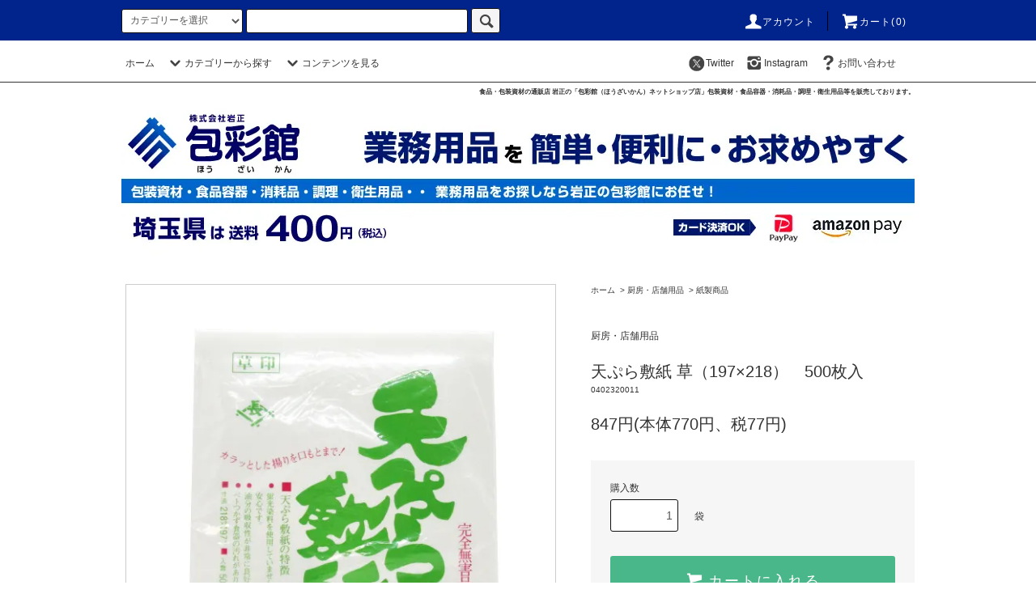

--- FILE ---
content_type: text/html; charset=EUC-JP
request_url: https://houzaikan.shop-pro.jp/?pid=138974795
body_size: 16454
content:
<!DOCTYPE html PUBLIC "-//W3C//DTD XHTML 1.0 Transitional//EN" "http://www.w3.org/TR/xhtml1/DTD/xhtml1-transitional.dtd">
<html xmlns:og="http://ogp.me/ns#" xmlns:fb="http://www.facebook.com/2008/fbml" xmlns:mixi="http://mixi-platform.com/ns#" xmlns="http://www.w3.org/1999/xhtml" xml:lang="ja" lang="ja" dir="ltr">
<head>
<meta http-equiv="content-type" content="text/html; charset=euc-jp" />
<meta http-equiv="X-UA-Compatible" content="IE=edge,chrome=1" />
<title>天ぷら敷紙 草（197×218）　500枚入 - 食品包装資材・食品容器の通販店「岩正 包彩館 ネットショップ店」</title>
<meta name="Keywords" content="天ぷら敷紙 草（197×218）　500枚入,包彩館,食品,包材,包装資材,消耗品,岩正" />
<meta name="Description" content="食品包材・包装資材・消耗品の通販店 岩正の「包彩館」 " />
<meta name="Author" content="食品包材・包装資材・消耗品の通販店 岩正の「包彩館」" />
<meta name="Copyright" content="食品包材・包装資材・消耗品の通販店 岩正の「包彩館」" />
<meta http-equiv="content-style-type" content="text/css" />
<meta http-equiv="content-script-type" content="text/javascript" />
<link rel="stylesheet" href="https://houzaikan.shop-pro.jp/css/framework/colormekit.css" type="text/css" />
<link rel="stylesheet" href="https://houzaikan.shop-pro.jp/css/framework/colormekit-responsive.css" type="text/css" />
<link rel="stylesheet" href="https://img12.shop-pro.jp/PA01066/094/css/4/index.css?cmsp_timestamp=20260116091757" type="text/css" />
<link rel="stylesheet" href="https://img12.shop-pro.jp/PA01066/094/css/4/product.css?cmsp_timestamp=20260116091757" type="text/css" />

<link rel="alternate" type="application/rss+xml" title="rss" href="https://houzaikan.shop-pro.jp/?mode=rss" />
<link rel="alternate" media="handheld" type="text/html" href="https://houzaikan.shop-pro.jp/?prid=138974795" />
<link rel="shortcut icon" href="https://img12.shop-pro.jp/PA01066/094/favicon.ico?cmsp_timestamp=20251210124955" />
<script type="text/javascript" src="//ajax.googleapis.com/ajax/libs/jquery/1.11.0/jquery.min.js" ></script>
<meta property="og:title" content="天ぷら敷紙 草（197×218）　500枚入 - 食品包装資材・食品容器の通販店「岩正 包彩館 ネットショップ店」" />
<meta property="og:description" content="食品包材・包装資材・消耗品の通販店 岩正の「包彩館」 " />
<meta property="og:url" content="https://houzaikan.shop-pro.jp?pid=138974795" />
<meta property="og:site_name" content="食品包装資材・食品容器の通販店「岩正 包彩館 ネットショップ店」" />
<meta property="og:image" content="https://img12.shop-pro.jp/PA01066/094/product/138974795.jpg?cmsp_timestamp=20190522114440"/>
<meta property="og:type" content="product" />
<meta property="product:price:amount" content="847" />
<meta property="product:price:currency" content="JPY" />
<meta property="product:product_link" content="https://houzaikan.shop-pro.jp?pid=138974795" />
<meta name="facebook-domain-verification" content="389mnhv3s0cvuzlyzdis5lx8e6ysi8" />
<!-- Global site tag (gtag.js) - Google Analytics -->
<script async src="https://www.googletagmanager.com/gtag/js?id=UA-199566077-1"></script>
<script>
  window.dataLayer = window.dataLayer || [];
  function gtag(){dataLayer.push(arguments);}
  gtag('js', new Date());

  gtag('config', 'UA-199566077-1');
</script>
<script>
  var Colorme = {"page":"product","shop":{"account_id":"PA01066094","title":"\u98df\u54c1\u5305\u88c5\u8cc7\u6750\u30fb\u98df\u54c1\u5bb9\u5668\u306e\u901a\u8ca9\u5e97\u300c\u5ca9\u6b63 \u5305\u5f69\u9928 \u30cd\u30c3\u30c8\u30b7\u30e7\u30c3\u30d7\u5e97\u300d"},"basket":{"total_price":0,"items":[]},"customer":{"id":null},"inventory_control":"none","product":{"shop_uid":"PA01066094","id":138974795,"name":"\u5929\u3077\u3089\u6577\u7d19 \u8349\uff08197\u00d7218\uff09\u3000500\u679a\u5165","model_number":"0402320011","stock_num":null,"sales_price":770,"sales_price_including_tax":847,"variants":[],"category":{"id_big":489549,"id_small":8},"groups":[],"members_price":770,"members_price_including_tax":847}};

  (function() {
    function insertScriptTags() {
      var scriptTagDetails = [];
      var entry = document.getElementsByTagName('script')[0];

      scriptTagDetails.forEach(function(tagDetail) {
        var script = document.createElement('script');

        script.type = 'text/javascript';
        script.src = tagDetail.src;
        script.async = true;

        if( tagDetail.integrity ) {
          script.integrity = tagDetail.integrity;
          script.setAttribute('crossorigin', 'anonymous');
        }

        entry.parentNode.insertBefore(script, entry);
      })
    }

    window.addEventListener('load', insertScriptTags, false);
  })();
</script>
<script async src="https://zen.one/analytics.js"></script>
</head>
<body>
<meta name="colorme-acc-payload" content="?st=1&pt=10029&ut=138974795&at=PA01066094&v=20260119141111&re=&cn=ea1c246d00824b6d5872ee283bd400cd" width="1" height="1" alt="" /><script>!function(){"use strict";Array.prototype.slice.call(document.getElementsByTagName("script")).filter((function(t){return t.src&&t.src.match(new RegExp("dist/acc-track.js$"))})).forEach((function(t){return document.body.removeChild(t)})),function t(c){var r=arguments.length>1&&void 0!==arguments[1]?arguments[1]:0;if(!(r>=c.length)){var e=document.createElement("script");e.onerror=function(){return t(c,r+1)},e.src="https://"+c[r]+"/dist/acc-track.js?rev=3",document.body.appendChild(e)}}(["acclog001.shop-pro.jp","acclog002.shop-pro.jp"])}();</script><script src="https://img.shop-pro.jp/tmpl_js/76/jquery.tile.js"></script>
<script src="https://img.shop-pro.jp/tmpl_js/76/jquery.skOuterClick.js"></script>
<script src="https://img.shop-pro.jp/tmpl_js/76/smoothscroll.js"></script>
<script src="https://img.shop-pro.jp/tmpl_js/76/utility.index.js"></script>

<div class="cart_in_modal__bg show_while_cart_in_connecting spinner" style="display: none;"></div>
<div id="wrapper">
<div id="header">
<div class="header_top">
<div class="header_top_inner container">
<form action="https://houzaikan.shop-pro.jp/" method="GET" class="search_form visible-desktop">
<input type="hidden" name="mode" value="srh" />
<select name="cid" class="search_select">
<option value="">カテゴリーを選択</option>
<option value="2811763,0">袋類</option>
<option value="489550,0">包装資材品</option>
<option value="2712933,0">食品容器</option>
<option value="489553,0">調理・消耗品</option>
<option value="489549,0">厨房・店舗用品</option>
<option value="2918030,0">洗剤・清掃用品</option>
<option value="489551,0">衛生用品</option>
<option value="489556,0">ゆうパケット発送商品（全国配送料￥330）</option>
<option value="1455319,0">激安【アウトレット館】</option>
</select>
<input type="text" name="keyword" class="search_box" />
<button class="btn_search btn btn-xs"><i class="icon-lg-b icon-search"></i></button>
</form>
<ul class="header_nav_headline inline visible-desktop">
<li>
<a href="https://houzaikan.shop-pro.jp/?mode=myaccount"><i class="icon-lg-w icon-user"></i>アカウント</a>
</li>
<li class="headline_viewcart">
<a href="https://houzaikan.shop-pro.jp/cart/proxy/basket?shop_id=PA01066094&shop_domain=houzaikan.shop-pro.jp"><i class="icon-lg-w icon-cart"></i>カート(0)</span></a>
</li>
</ul>
<div class="header_nav_phone hidden-desktop">
<span class="nav_btn_phone"><i class="icon-lg-w icon-list"></i>メニュー</span>
<div class="header_nav_lst_phone">
<ul class="unstyled">
<li>
<a href="./">ホーム</a>
</li>
<li>
<a href="https://houzaikan.shop-pro.jp/#cat_sagasup">カテゴリーから探す</a>
</li>
<li>
<a href="https://houzaikan.shop-pro.jp/cart/proxy/basket?shop_id=PA01066094&shop_domain=houzaikan.shop-pro.jp">カートを見る</a>
</li>
<li>
<a href="https://houzaikan.shop-pro.jp/?mode=myaccount">アカウント</a>
</li>
<!--<li>
<a href="https://houzaikan.shop-pro.jp/customer/newsletter/subscriptions/new">メルマガ登録・解除</a>
</li>-->
<li><a href="https://twitter.com/houzaikan" target="_blank"><i class="icon-lg-b icon-c_twitter"></i></a></li>
<li><a href="https://www.instagram.com/saitama1840/" target="_blank"><i class="icon-lg-b icon-instagram"></i></a></li>
<li>
<a href="https://houzaikan.shop-pro.jp/customer/inquiries/new">お問い合わせ</a>
</li>
</ul>
</div>
</div>
</div>
</div>



<div class="header_mid hidden-phone">
<div class="header_mid_inner container">
<div class="header_nav_global">
<ul class="header_nav_global_left inline" id="cat_sagasu">
<li><a href="./">ホーム</a></li>
<li class="header_nav_global_left_category">
<a href="javascript:void(0)"><i class="icon-lg-b icon-chevron_down"></i>カテゴリーから探す</a>
<div class="header_nav_global_box header_nav_global_box_catogory row">
<p class="header_nav_global_box_heading col col-lg-3">CATEGORY SEARCH</p>
<div class="header_nav_global_box_detail col col-lg-9 row">

<ul class="row header_nav_global_box_lists col col-lg-4 col-md-4 col-sm-6 col-xs-12 unstyled">
<li>
<a href="https://houzaikan.shop-pro.jp/?mode=cate&cbid=2811763&csid=0">
袋類
</a>
</li>
<li>
<a href="https://houzaikan.shop-pro.jp/?mode=cate&cbid=489550&csid=0">
包装資材品
</a>
</li>
<li>
<a href="https://houzaikan.shop-pro.jp/?mode=cate&cbid=2712933&csid=0">
食品容器
</a>
</li>
</ul>
<ul class="row header_nav_global_box_lists col col-lg-4 col-md-4 col-sm-6 col-xs-12 unstyled">
<li>
<a href="https://houzaikan.shop-pro.jp/?mode=cate&cbid=489553&csid=0">
調理・消耗品
</a>
</li>
<li>
<a href="https://houzaikan.shop-pro.jp/?mode=cate&cbid=489549&csid=0">
厨房・店舗用品
</a>
</li>
<li>
<a href="https://houzaikan.shop-pro.jp/?mode=cate&cbid=2918030&csid=0">
洗剤・清掃用品
</a>
</li>
</ul>
<ul class="row header_nav_global_box_lists col col-lg-4 col-md-4 col-sm-6 col-xs-12 unstyled">
<li>
<a href="https://houzaikan.shop-pro.jp/?mode=cate&cbid=489551&csid=0">
衛生用品
</a>
</li>
<li>
<a href="https://houzaikan.shop-pro.jp/?mode=cate&cbid=489556&csid=0">
ゆうパケット発送商品（全国配送料￥330）
</a>
</li>
<li>
<a href="https://houzaikan.shop-pro.jp/?mode=cate&cbid=1455319&csid=0">
激安【アウトレット館】
</a>
</li>
</ul>
</div>
</div>
</li>
<li class="header_nav_global_left_contents">
<a href="javascript:void(0)"><i class="icon-lg-b icon-chevron_down"></i>コンテンツを見る</a>
<div class="header_nav_global_box header_nav_global_box_contents row">
<p class="header_nav_global_box_heading col col-lg-3">CONTENTS</p>
<div class="header_nav_global_box_detail col col-lg-9 row">
<ul class="col col-lg-12 row unstyled"><li>
<a href="https://houzaikan.shop-pro.jp/?mode=f1">
インボイス制度(適格請求書等保存方式)について
</a>
</li>
<li>
<a href="https://houzaikan.shop-pro.jp/?mode=f2">
領収書の発行について
</a>
</li>
<li>
<a href="https://houzaikan.shop-pro.jp/?mode=f3">
クレジットカード決済時の不具合について
</a>
</li>
</ul></div>
</div>
</li>
</ul>
<ul class="header_nav_global_right inline">
<li><a href="https://twitter.com/houzaikan" target="_blank"><i class="icon-lg-b icon-c_twitter"></i>Twitter</a></li>
<li><a href="https://www.instagram.com/saitama1840/" target="_blank"><i class="icon-lg-b icon-instagram"></i>Instagram</a></li>
<li class="visible-desktop"><a href="https://houzaikan.shop-pro.jp/customer/inquiries/new"><i class="icon-lg-b icon-help"></i>お問い合わせ</a></li>
<li>



<ul class="header_nav_global_social inline">




</li>
</ul>
</div>
</div>
</div>
<div class="header_btm container clearfix">
<h1 class="iwa_catch">食品・包装資材の通販店 岩正の「包彩館（ほうざいかん）ネットショップ店」包装資材・食品容器・消耗品・調理・衛生用品等を販売しております。</h1>
<a href="https://houzaikan.shop-pro.jp/"><img src="https://img12.shop-pro.jp/PA01066/094/etc/houzaikan_kanban3.jpg" class="disp_pc" width="100%"></a>
<a href="https://houzaikan.shop-pro.jp/"><img src="https://img12.shop-pro.jp/PA01066/094/etc/houzaikan_kanban_sp.jpg" class="disp_smp" width="100%"></a>
<img src="https://img12.shop-pro.jp/PA01066/094/etc/smptop_settlement2.jpg" class="disp_smp" width="100%">
	
	
	
<!--yasumi_t
<div style="font-size: 0.9em; line-height: 160%; margin: 1.5em; padding: 1.5em; border: 1px solid #000000" align="left">
<div align="center" style="font-weight: bold; color: #D70003;"> </div>
<p>
<span style="font-size:large;"><strong><span style="color:#FF0000">■クレジットカード決済不具合のお知らせ■</strong></span><br>
一部クレジットカード決済が完了しないというご連絡をいただいています。<br>
※注文確定後カード決済処理画面から本人認証に進まず決済が完了しない。<br>
理由はカード会社側、ご利用者様側どちらにもある可能性があり一概にお答えできない状況です。<br>
上記不具合が発生してしまった場合は別のカードをご利用いただければ改善できる可能性があります。<br>
また、別の決済方法への変更もご検討いただければ幸いです。<br>
お客様には大変ご迷惑をお掛けいたしますがよろしくお願いいたします。<br>
</p>
</div>

<!--<h1 class="header_logo"><a href="./">食品包装資材・食品容器の通販店「岩正 包彩館 ネットショップ店」</a></h1>
-->
<div class="disp_smp"><a href="https://twitter.com/houzaikan" target="_blank"><i class="icon-lg-b icon-c_twitter"></i></a>　<a href="https://www.instagram.com/saitama1840/" target="_blank"><i class="icon-lg-b icon-instagram"></i></a></div>





<ul class="header_nav_global_social inline visible-phone">

</ul>


<div class="visible-phone">
<div class="ftr_btn"><a href="https://houzaikan.shop-pro.jp/#cat_sagasup">カテゴリーから探す</a></div>
	</div>
</div>
</div>
<div class="main row">
<div id="contents" class="contents contents_detail col col-md-9 col-sm-12">
<script src="https://img.shop-pro.jp/tmpl_js/76/utility.product.js"></script>

<div id="product" class="product">
      <form name="product_form" method="post" action="https://houzaikan.shop-pro.jp/cart/proxy/basket/items/add">
      <div class="product_area clearfix">
        <div class="product_area_left col col-md-7 col-sm-12">
          
          <div class="container-section product_img col col-md-12 col-lg-12">
            <div class="product_img_main">
                              <img src="https://img12.shop-pro.jp/PA01066/094/product/138974795.jpg?cmsp_timestamp=20190522114440" class="product_img_main_img" alt="" />
                          </div>
                          <div class="product_img_thumb">
                <ul class="row">
                                      <li class="col col-lg-2">
                      <img src="https://img12.shop-pro.jp/PA01066/094/product/138974795.jpg?cmsp_timestamp=20190522114440" class="product_img_thumb_img" />
                    </li>
                                                                              <li class="col col-lg-2">
                        <img src="https://img12.shop-pro.jp/PA01066/094/product/138974795_o1.jpg?cmsp_timestamp=20190522114440" class="product_img_thumb_img" />
                      </li>
                                                                                <li class="col col-lg-2">
                        <img src="https://img12.shop-pro.jp/PA01066/094/product/138974795_o2.jpg?cmsp_timestamp=20230617143900" class="product_img_thumb_img" />
                      </li>
                                                                                                                                                                                                                                                                                                                                                                                                                                                                                                                                                                                                                                                                                                                                                                                                                                                                                                                                                                                                                                                                                                                                                                                                                                                                                                                                                                                                                                                                                                                                                                                                                                                                                                                                                                                                                                                                                                                </ul>
              </div>
                      </div>
          
          
                    
        </div>
        <div class="product_area_right col col-md-5 col-sm-12">
          
          <ul class="pankuzu_lists inline container">
            <li class="pankuzu_list"><a href="./">ホーム</a></li>
                          <li class="pankuzu_list">&nbsp;&gt;&nbsp;<a href="?mode=cate&cbid=489549&csid=0">厨房・店舗用品</a></li>
                                      <li class="pankuzu_list">&nbsp;&gt;&nbsp;<a href="?mode=cate&cbid=489549&csid=8">紙製商品</a></li>
                      </ul>
                    

          <div id="product_detail_area" class="product_detail_area">
            
            <ul class="inline unstyled product_belong_lists">
                              <li class="product_belong_list">
                  <a href="?mode=cate&cbid=489549&csid=0" class="product_belong_list_link">厨房・店舗用品</a>
                </li>
                                        </ul>
            

            
            <h2 class="product_name">天ぷら敷紙 草（197×218）　500枚入</h2>
            

            
                          <p class="product_model">0402320011</p>
                        

            
            <p class="product_price_area">
                              <span class="product_price">847円(本体770円、税77円)</span>
                          </p>
                                                
          </div>

          <div class="product_cart_area">
            
                        
                        
            <div class="product_cart_order row">
                              <div class="col col-lg-12 clearfix">
                  <div class="product_cart_select_name">購入数</div>
                  <input type="text" name="product_num" value="1" class="product_cart_init_num" />
                  <ul class="product_cart_init">
                    <li><a href="javascript:f_change_num2(document.product_form.product_num,'1',1,null);"></a></li>
                    <li><a href="javascript:f_change_num2(document.product_form.product_num,'0',1,null);"></a></li>
                  </ul>
                  <div class="product_cart_unit">袋</div>
                </div>
                <div class="col col-lg-12">
                                    <span class="disable_cartin">
                    <button class="btn btn-block btn-addcart" type="submit">
                      <i class="icon-lg-w icon-cart"></i><span>カートに入れる</span>
                    </button>
                  </span>
                                                    </div>
                            <p class="stock_error hide"></p>

                            <div class="cart_in_modal cart_modal__close" style="display: none;">
                <div class="cart_in_modal__outline not_bubbling">
                  <label class="cart_modal__close cart_in_modal__close-icon">
                  </label>
                  <p class="cart_in_modal__heading">
                    こちらの商品が<br class="sp-br">カートに入りました
                  </p>
                  <div class="cart_in_modal__detail">
                                        <div class="cart_in_modal__image-wrap">
                      <img src="https://img12.shop-pro.jp/PA01066/094/product/138974795.jpg?cmsp_timestamp=20190522114440" alt="" class="cart_in_modal__image" />
                    </div>
                                        <p class="cart_in_modal__name">
                      天ぷら敷紙 草（197×218）　500枚入
                    </p>
                  </div>
                  <div class="cart_in_modal__button-wrap">
                    <button class="cart_view_with_async cart_in_modal__button cart_in_modal__button--solid">かごの中身を見る</button>
                    <p class="cart_modal__close cart_in_modal__text-link">ショッピングを続ける</p>
                  </div>
                </div>
              </div>
              <div class="cart_in_error_modal cart_in_error__close" style="display: none;">
                <div class="cart_in_modal__outline not_bubbling">
                  <label class="cart_in_error__close cart_in_modal__close-icon">
                  </label>
                  <p class="cart_in_error_message cart_in_error_modal__heading"></p>
                  <div class="cart_in_modal__button-wrap">
                    <button class="cart_in_error__close cart_in_modal__button cart_in_modal__button--solid">ショッピングを続ける</button>
                  </div>
                </div>
              </div>
              
            </div>
            
            <ul class="product_related_lists unstyled">
                            <li class="product_related_list"><a href="https://houzaikan.shop-pro.jp/?mode=sk#cancel">返品について</a></li>
              <li class="product_related_list"><a href="https://houzaikan.shop-pro.jp/?mode=sk#info">特定商取引法に基づく表記</a></li>
            </ul>
          </div>

          
          <ul class="product_social_lists unstyled">
            <li>
              <div class="line-it-button" data-lang="ja" data-type="share-a" data-ver="3"
                         data-color="default" data-size="small" data-count="false" style="display: none;"></div>
                       <script src="https://www.line-website.com/social-plugins/js/thirdparty/loader.min.js" async="async" defer="defer"></script>
              
              <a href="https://twitter.com/share" class="twitter-share-button" data-url="https://houzaikan.shop-pro.jp/?pid=138974795" data-text="" data-lang="ja" >ツイート</a>
<script charset="utf-8">!function(d,s,id){var js,fjs=d.getElementsByTagName(s)[0],p=/^http:/.test(d.location)?'http':'https';if(!d.getElementById(id)){js=d.createElement(s);js.id=id;js.src=p+'://platform.twitter.com/widgets.js';fjs.parentNode.insertBefore(js,fjs);}}(document, 'script', 'twitter-wjs');</script>
            </li>
          </ul>
          

          
                    <ul class="product_related_lists unstyled">
            <li class="product_related_list">
              <a href="mailto:?subject=%E3%80%90%E9%A3%9F%E5%93%81%E5%8C%85%E8%A3%85%E8%B3%87%E6%9D%90%E3%83%BB%E9%A3%9F%E5%93%81%E5%AE%B9%E5%99%A8%E3%81%AE%E9%80%9A%E8%B2%A9%E5%BA%97%E3%80%8C%E5%B2%A9%E6%AD%A3%20%E5%8C%85%E5%BD%A9%E9%A4%A8%20%E3%83%8D%E3%83%83%E3%83%88%E3%82%B7%E3%83%A7%E3%83%83%E3%83%97%E5%BA%97%E3%80%8D%E3%80%91%E3%81%AE%E3%80%8C%E5%A4%A9%E3%81%B7%E3%82%89%E6%95%B7%E7%B4%99%20%E8%8D%89%EF%BC%88197%C3%97218%EF%BC%89%E3%80%80500%E6%9E%9A%E5%85%A5%E3%80%8D%E3%81%8C%E3%81%8A%E3%81%99%E3%81%99%E3%82%81%E3%81%A7%E3%81%99%EF%BC%81&body=%0D%0A%0D%0A%E2%96%A0%E5%95%86%E5%93%81%E3%80%8C%E5%A4%A9%E3%81%B7%E3%82%89%E6%95%B7%E7%B4%99%20%E8%8D%89%EF%BC%88197%C3%97218%EF%BC%89%E3%80%80500%E6%9E%9A%E5%85%A5%E3%80%8D%E3%81%AEURL%0D%0Ahttps%3A%2F%2Fhouzaikan.shop-pro.jp%2F%3Fpid%3D138974795%0D%0A%0D%0A%E2%96%A0%E3%82%B7%E3%83%A7%E3%83%83%E3%83%97%E3%81%AEURL%0Ahttps%3A%2F%2Fhouzaikan.shop-pro.jp%2F"><i class="icon-lg-b icon-chevron_left"></i>この商品を友達に教える</a>
            </li>
            <li class="product_related_list">
              <a href="https://houzaikan.shop-pro.jp/customer/products/138974795/inquiries/new"><i class="icon-lg-b icon-chevron_left"></i>この商品について問い合わせる</a>
            </li>
            <li class="product_related_list">
              <a href="https://houzaikan.shop-pro.jp/?mode=cate&cbid=489549&csid=8"><i class="icon-lg-b icon-chevron_left"></i>買い物を続ける</a>
            </li>
          </ul>
          

        </div>
      </div>
      <div class="row">



                                                                          <ul class="product_tabs row">
            <li id="product_panel_explain" class="product_tab active col col-lg-6">
              <a href="#">商品説明</a>
            </li>
            <li id="product_panel_image" class="product_tab col col-lg-6">
              <a href="#">イメージ</a>
            </li>
                      </ul>
          <div class="product_panels">
              <div class="product_panel_explain product_panel active">
                
                                  <div class="product_explain">
                    <br>縦×横（mm）：197×218
<br>材質：紙（蛍光染料は使用していません）
<br>
<br>中厚口の一般的な天ぷら敷紙です。
<br>油分の吸収性も良好です。
<br>折り曲げて御使用いただければ盛り付けも美しく見えます。

                  </div>
                                
              </div>
              <div class="product_panel_image product_panel">
                
                                  <div class="product_img_sub">
                    <ul class="row">
                                              <li class="col col-lg-12">
                          <img src="https://img12.shop-pro.jp/PA01066/094/product/138974795.jpg?cmsp_timestamp=20190522114440" class="product_img_sub_img" />
                        </li>
                                                                                              <li class="col col-lg-12">
                            <img src="https://img12.shop-pro.jp/PA01066/094/product/138974795_o1.jpg?cmsp_timestamp=20190522114440" class="product_img_sub_img" />
                          </li>
                                                                                                <li class="col col-lg-12">
                            <img src="https://img12.shop-pro.jp/PA01066/094/product/138974795_o2.jpg?cmsp_timestamp=20230617143900" class="product_img_sub_img" />
                          </li>
                                                                                                                                                                                                                                                                                                                                                                                                                                                                                                                                                                                                                                                                                                                                                                                                                                                                                                                                                                                                                                                                                                                                                                                                                                                                                                                                                                                                                                                                                                                                                                                                                                                                                                                                                                                                                                                                                                                                                                                                                                                                                                                                                                                                                                                                                                                    </ul>
                    <div class="container">
                      <a href="#product_detail_area" class="btn btn-lg btn-addcart btn_pis_width">
                        <i class="icon-lg-w icon-cart"></i><span>この商品を購入する</span>
                      </a>
                    </div>
                  </div>
                                
              </div>
                        </div>
                


        
                

      </div>
      <input type="hidden" name="user_hash" value="c8bbd5730d190ebd4989a5ad6df37d8e"><input type="hidden" name="members_hash" value="c8bbd5730d190ebd4989a5ad6df37d8e"><input type="hidden" name="shop_id" value="PA01066094"><input type="hidden" name="product_id" value="138974795"><input type="hidden" name="members_id" value=""><input type="hidden" name="back_url" value="https://houzaikan.shop-pro.jp/?pid=138974795"><input type="hidden" name="reference_token" value="b9f6dfc79f284534806472e08c571d41"><input type="hidden" name="shop_domain" value="houzaikan.shop-pro.jp">
    </form>
  </div>

</div>
<div id="side" class="side col col-md-3 col-sm-12 hidden-phone">
</div>
<div id="side" class="side col col-lg-3 col-sm-12 visible-phone">
<div align="center">
<a href="http://www.iwashow.co.jp/profile.html" target="_blank"><img src="https://img12.shop-pro.jp/PA01066/094/etc/houzaikan_jittenpo2.jpg" width="70%"></a><br><br>
<a href="https://saitama-gentei.houzaikan.jp/" target="_blank"><img src="https://img12.shop-pro.jp/PA01066/094/etc/saitama_sbn2.jpg" width="70%"></a>	<br><br>
</div>
	

<div id="cat_sagasup"></div>
<div class="side_category">
<h3 class="heading side_category_heading">カテゴリーから探す</h3>

<ul class="lists side_category_lists unstyled">
<li class="list side_category_list">
<a href="https://houzaikan.shop-pro.jp/?mode=cate&cbid=2811763&csid=0" class="list_link show">
<span class="list_icon_arrow icon-lg-b icon-chevron_right"></span>
<span class="list_link_name">袋類</span>
</a>
<ul class="lists side_subcategory_lists unstyled">
<li class="list side_subcategory_list visible-phone">
  <a href="https://houzaikan.shop-pro.jp/?mode=cate&cbid=2811763&csid=0" class="list_link show">
    <span class="list_icon_arrow icon-lg-b icon-chevron_right"></span>
    <span class="list_link_name">全ての袋類</span>
  </a>
</li>
<li class="list side_subcategory_list">
<a href="https://houzaikan.shop-pro.jp/?mode=cate&cbid=2811763&csid=1" class="list_link show">
<span class="list_icon_arrow icon-lg-b icon-chevron_right visible-phone"></span>
<span class="list_link_name">ポリ袋</span>
</a>
</li>
<li class="list side_subcategory_list">
<a href="https://houzaikan.shop-pro.jp/?mode=cate&cbid=2811763&csid=2" class="list_link show">
<span class="list_icon_arrow icon-lg-b icon-chevron_right visible-phone"></span>
<span class="list_link_name">極薄ポリ袋</span>
</a>
</li>
<li class="list side_subcategory_list">
<a href="https://houzaikan.shop-pro.jp/?mode=cate&cbid=2811763&csid=3" class="list_link show">
<span class="list_icon_arrow icon-lg-b icon-chevron_right visible-phone"></span>
<span class="list_link_name">ナイロンポリ袋</span>
</a>
</li>
<li class="list side_subcategory_list">
<a href="https://houzaikan.shop-pro.jp/?mode=cate&cbid=2811763&csid=4" class="list_link show">
<span class="list_icon_arrow icon-lg-b icon-chevron_right visible-phone"></span>
<span class="list_link_name">チャック付ポリ袋</span>
</a>
</li>
<li class="list side_subcategory_list">
<a href="https://houzaikan.shop-pro.jp/?mode=cate&cbid=2811763&csid=5" class="list_link show">
<span class="list_icon_arrow icon-lg-b icon-chevron_right visible-phone"></span>
<span class="list_link_name">その他　ポリ袋（用途別）</span>
</a>
</li>
<li class="list side_subcategory_list">
<a href="https://houzaikan.shop-pro.jp/?mode=cate&cbid=2811763&csid=6" class="list_link show">
<span class="list_icon_arrow icon-lg-b icon-chevron_right visible-phone"></span>
<span class="list_link_name">OPP袋（高透明袋）</span>
</a>
</li>
<li class="list side_subcategory_list">
<a href="https://houzaikan.shop-pro.jp/?mode=cate&cbid=2811763&csid=7" class="list_link show">
<span class="list_icon_arrow icon-lg-b icon-chevron_right visible-phone"></span>
<span class="list_link_name">ボードン袋</span>
</a>
</li>
<li class="list side_subcategory_list">
<a href="https://houzaikan.shop-pro.jp/?mode=cate&cbid=2811763&csid=8" class="list_link show">
<span class="list_icon_arrow icon-lg-b icon-chevron_right visible-phone"></span>
<span class="list_link_name">農産物用袋</span>
</a>
</li>
<li class="list side_subcategory_list">
<a href="https://houzaikan.shop-pro.jp/?mode=cate&cbid=2811763&csid=9" class="list_link show">
<span class="list_icon_arrow icon-lg-b icon-chevron_right visible-phone"></span>
<span class="list_link_name">レジ袋</span>
</a>
</li>
<li class="list side_subcategory_list">
<a href="https://houzaikan.shop-pro.jp/?mode=cate&cbid=2811763&csid=10" class="list_link show">
<span class="list_icon_arrow icon-lg-b icon-chevron_right visible-phone"></span>
<span class="list_link_name">ゴミ袋</span>
</a>
</li>
<li class="list side_subcategory_list">
<a href="https://houzaikan.shop-pro.jp/?mode=cate&cbid=2811763&csid=11" class="list_link show">
<span class="list_icon_arrow icon-lg-b icon-chevron_right visible-phone"></span>
<span class="list_link_name">紙袋</span>
</a>
</li>
<li class="list side_subcategory_list">
<a href="https://houzaikan.shop-pro.jp/?mode=cate&cbid=2811763&csid=12" class="list_link show">
<span class="list_icon_arrow icon-lg-b icon-chevron_right visible-phone"></span>
<span class="list_link_name">手提げ袋</span>
</a>
</li>
<li class="list side_subcategory_list">
<a href="https://houzaikan.shop-pro.jp/?mode=cate&cbid=2811763&csid=13" class="list_link show">
<span class="list_icon_arrow icon-lg-b icon-chevron_right visible-phone"></span>
<span class="list_link_name">その他　袋類</span>
</a>
</li>
</ul></li>
<li class="list side_category_list">
<a href="https://houzaikan.shop-pro.jp/?mode=cate&cbid=489550&csid=0" class="list_link show">
<span class="list_icon_arrow icon-lg-b icon-chevron_right"></span>
<span class="list_link_name">包装資材品</span>
</a>
<ul class="lists side_subcategory_lists unstyled">
<li class="list side_subcategory_list visible-phone">
  <a href="https://houzaikan.shop-pro.jp/?mode=cate&cbid=489550&csid=0" class="list_link show">
    <span class="list_icon_arrow icon-lg-b icon-chevron_right"></span>
    <span class="list_link_name">全ての包装資材品</span>
  </a>
</li>
<li class="list side_subcategory_list">
<a href="https://houzaikan.shop-pro.jp/?mode=cate&cbid=489550&csid=11" class="list_link show">
<span class="list_icon_arrow icon-lg-b icon-chevron_right visible-phone"></span>
<span class="list_link_name">包装紙</span>
</a>
</li>
<li class="list side_subcategory_list">
<a href="https://houzaikan.shop-pro.jp/?mode=cate&cbid=489550&csid=13" class="list_link show">
<span class="list_icon_arrow icon-lg-b icon-chevron_right visible-phone"></span>
<span class="list_link_name">風呂敷</span>
</a>
</li>
<li class="list side_subcategory_list">
<a href="https://houzaikan.shop-pro.jp/?mode=cate&cbid=489550&csid=14" class="list_link show">
<span class="list_icon_arrow icon-lg-b icon-chevron_right visible-phone"></span>
<span class="list_link_name">シート</span>
</a>
</li>
<li class="list side_subcategory_list">
<a href="https://houzaikan.shop-pro.jp/?mode=cate&cbid=489550&csid=15" class="list_link show">
<span class="list_icon_arrow icon-lg-b icon-chevron_right visible-phone"></span>
<span class="list_link_name">箱</span>
</a>
</li>
<li class="list side_subcategory_list">
<a href="https://houzaikan.shop-pro.jp/?mode=cate&cbid=489550&csid=16" class="list_link show">
<span class="list_icon_arrow icon-lg-b icon-chevron_right visible-phone"></span>
<span class="list_link_name">短冊</span>
</a>
</li>
<li class="list side_subcategory_list">
<a href="https://houzaikan.shop-pro.jp/?mode=cate&cbid=489550&csid=17" class="list_link show">
<span class="list_icon_arrow icon-lg-b icon-chevron_right visible-phone"></span>
<span class="list_link_name">封筒</span>
</a>
</li>
<li class="list side_subcategory_list">
<a href="https://houzaikan.shop-pro.jp/?mode=cate&cbid=489550&csid=18" class="list_link show">
<span class="list_icon_arrow icon-lg-b icon-chevron_right visible-phone"></span>
<span class="list_link_name">多当袋</span>
</a>
</li>
<li class="list side_subcategory_list">
<a href="https://houzaikan.shop-pro.jp/?mode=cate&cbid=489550&csid=19" class="list_link show">
<span class="list_icon_arrow icon-lg-b icon-chevron_right visible-phone"></span>
<span class="list_link_name">のし紙</span>
</a>
</li>
<li class="list side_subcategory_list">
<a href="https://houzaikan.shop-pro.jp/?mode=cate&cbid=489550&csid=20" class="list_link show">
<span class="list_icon_arrow icon-lg-b icon-chevron_right visible-phone"></span>
<span class="list_link_name">掛紙</span>
</a>
</li>
<li class="list side_subcategory_list">
<a href="https://houzaikan.shop-pro.jp/?mode=cate&cbid=489550&csid=22" class="list_link show">
<span class="list_icon_arrow icon-lg-b icon-chevron_right visible-phone"></span>
<span class="list_link_name">梱包用品</span>
</a>
</li>
<li class="list side_subcategory_list">
<a href="https://houzaikan.shop-pro.jp/?mode=cate&cbid=489550&csid=24" class="list_link show">
<span class="list_icon_arrow icon-lg-b icon-chevron_right visible-phone"></span>
<span class="list_link_name">その他　包装資材品</span>
</a>
</li>
<li class="list side_subcategory_list">
<a href="https://houzaikan.shop-pro.jp/?mode=cate&cbid=489550&csid=23" class="list_link show">
<span class="list_icon_arrow icon-lg-b icon-chevron_right visible-phone"></span>
<span class="list_link_name">包彩館　オリジナル</span>
</a>
</li>
</ul></li>
<li class="list side_category_list">
<a href="https://houzaikan.shop-pro.jp/?mode=cate&cbid=2712933&csid=0" class="list_link show">
<span class="list_icon_arrow icon-lg-b icon-chevron_right"></span>
<span class="list_link_name">食品容器</span>
</a>
<ul class="lists side_subcategory_lists unstyled">
<li class="list side_subcategory_list visible-phone">
  <a href="https://houzaikan.shop-pro.jp/?mode=cate&cbid=2712933&csid=0" class="list_link show">
    <span class="list_icon_arrow icon-lg-b icon-chevron_right"></span>
    <span class="list_link_name">全ての食品容器</span>
  </a>
</li>
<li class="list side_subcategory_list">
<a href="https://houzaikan.shop-pro.jp/?mode=cate&cbid=2712933&csid=12" class="list_link show">
<span class="list_icon_arrow icon-lg-b icon-chevron_right visible-phone"></span>
<span class="list_link_name">パルプモールド容器</span>
</a>
</li>
<li class="list side_subcategory_list">
<a href="https://houzaikan.shop-pro.jp/?mode=cate&cbid=2712933&csid=1" class="list_link show">
<span class="list_icon_arrow icon-lg-b icon-chevron_right visible-phone"></span>
<span class="list_link_name">弁当容器</span>
</a>
</li>
<li class="list side_subcategory_list">
<a href="https://houzaikan.shop-pro.jp/?mode=cate&cbid=2712933&csid=2" class="list_link show">
<span class="list_icon_arrow icon-lg-b icon-chevron_right visible-phone"></span>
<span class="list_link_name">丼・お重容器</span>
</a>
</li>
<li class="list side_subcategory_list">
<a href="https://houzaikan.shop-pro.jp/?mode=cate&cbid=2712933&csid=3" class="list_link show">
<span class="list_icon_arrow icon-lg-b icon-chevron_right visible-phone"></span>
<span class="list_link_name">惣菜容器</span>
</a>
</li>
<li class="list side_subcategory_list">
<a href="https://houzaikan.shop-pro.jp/?mode=cate&cbid=2712933&csid=4" class="list_link show">
<span class="list_icon_arrow icon-lg-b icon-chevron_right visible-phone"></span>
<span class="list_link_name">トレー</span>
</a>
</li>
<li class="list side_subcategory_list">
<a href="https://houzaikan.shop-pro.jp/?mode=cate&cbid=2712933&csid=5" class="list_link show">
<span class="list_icon_arrow icon-lg-b icon-chevron_right visible-phone"></span>
<span class="list_link_name">フードパック</span>
</a>
</li>
<li class="list side_subcategory_list">
<a href="https://houzaikan.shop-pro.jp/?mode=cate&cbid=2712933&csid=6" class="list_link show">
<span class="list_icon_arrow icon-lg-b icon-chevron_right visible-phone"></span>
<span class="list_link_name">皿・オードブル</span>
</a>
</li>
<li class="list side_subcategory_list">
<a href="https://houzaikan.shop-pro.jp/?mode=cate&cbid=2712933&csid=7" class="list_link show">
<span class="list_icon_arrow icon-lg-b icon-chevron_right visible-phone"></span>
<span class="list_link_name">寿司容器</span>
</a>
</li>
<li class="list side_subcategory_list">
<a href="https://houzaikan.shop-pro.jp/?mode=cate&cbid=2712933&csid=8" class="list_link show">
<span class="list_icon_arrow icon-lg-b icon-chevron_right visible-phone"></span>
<span class="list_link_name">菓子・デザート容器</span>
</a>
</li>
<li class="list side_subcategory_list">
<a href="https://houzaikan.shop-pro.jp/?mode=cate&cbid=2712933&csid=10" class="list_link show">
<span class="list_icon_arrow icon-lg-b icon-chevron_right visible-phone"></span>
<span class="list_link_name">カップ類</span>
</a>
</li>
<li class="list side_subcategory_list">
<a href="https://houzaikan.shop-pro.jp/?mode=cate&cbid=2712933&csid=11" class="list_link show">
<span class="list_icon_arrow icon-lg-b icon-chevron_right visible-phone"></span>
<span class="list_link_name">折箱</span>
</a>
</li>
<li class="list side_subcategory_list">
<a href="https://houzaikan.shop-pro.jp/?mode=cate&cbid=2712933&csid=9" class="list_link show">
<span class="list_icon_arrow icon-lg-b icon-chevron_right visible-phone"></span>
<span class="list_link_name">その他容器類</span>
</a>
</li>
</ul></li>
<li class="list side_category_list">
<a href="https://houzaikan.shop-pro.jp/?mode=cate&cbid=489553&csid=0" class="list_link show">
<span class="list_icon_arrow icon-lg-b icon-chevron_right"></span>
<span class="list_link_name">調理・消耗品</span>
</a>
<ul class="lists side_subcategory_lists unstyled">
<li class="list side_subcategory_list visible-phone">
  <a href="https://houzaikan.shop-pro.jp/?mode=cate&cbid=489553&csid=0" class="list_link show">
    <span class="list_icon_arrow icon-lg-b icon-chevron_right"></span>
    <span class="list_link_name">全ての調理・消耗品</span>
  </a>
</li>
<li class="list side_subcategory_list">
<a href="https://houzaikan.shop-pro.jp/?mode=cate&cbid=489553&csid=1" class="list_link show">
<span class="list_icon_arrow icon-lg-b icon-chevron_right visible-phone"></span>
<span class="list_link_name">ラップ・ホイル</span>
</a>
</li>
<li class="list side_subcategory_list">
<a href="https://houzaikan.shop-pro.jp/?mode=cate&cbid=489553&csid=2" class="list_link show">
<span class="list_icon_arrow icon-lg-b icon-chevron_right visible-phone"></span>
<span class="list_link_name">スプーン・フォーク</span>
</a>
</li>
<li class="list side_subcategory_list">
<a href="https://houzaikan.shop-pro.jp/?mode=cate&cbid=489553&csid=4" class="list_link show">
<span class="list_icon_arrow icon-lg-b icon-chevron_right visible-phone"></span>
<span class="list_link_name">箸</span>
</a>
</li>
<li class="list side_subcategory_list">
<a href="https://houzaikan.shop-pro.jp/?mode=cate&cbid=489553&csid=14" class="list_link show">
<span class="list_icon_arrow icon-lg-b icon-chevron_right visible-phone"></span>
<span class="list_link_name">箸袋</span>
</a>
</li>
<li class="list side_subcategory_list">
<a href="https://houzaikan.shop-pro.jp/?mode=cate&cbid=489553&csid=5" class="list_link show">
<span class="list_icon_arrow icon-lg-b icon-chevron_right visible-phone"></span>
<span class="list_link_name">串・楊枝・ピック</span>
</a>
</li>
<li class="list side_subcategory_list">
<a href="https://houzaikan.shop-pro.jp/?mode=cate&cbid=489553&csid=6" class="list_link show">
<span class="list_icon_arrow icon-lg-b icon-chevron_right visible-phone"></span>
<span class="list_link_name">ストロー</span>
</a>
</li>
<li class="list side_subcategory_list">
<a href="https://houzaikan.shop-pro.jp/?mode=cate&cbid=489553&csid=9" class="list_link show">
<span class="list_icon_arrow icon-lg-b icon-chevron_right visible-phone"></span>
<span class="list_link_name">キッチンペーパー</span>
</a>
</li>
<li class="list side_subcategory_list">
<a href="https://houzaikan.shop-pro.jp/?mode=cate&cbid=489553&csid=11" class="list_link show">
<span class="list_icon_arrow icon-lg-b icon-chevron_right visible-phone"></span>
<span class="list_link_name">紙・ホイルケース</span>
</a>
</li>
<li class="list side_subcategory_list">
<a href="https://houzaikan.shop-pro.jp/?mode=cate&cbid=489553&csid=13" class="list_link show">
<span class="list_icon_arrow icon-lg-b icon-chevron_right visible-phone"></span>
<span class="list_link_name">その他 調理・消耗品</span>
</a>
</li>
<li class="list side_subcategory_list">
<a href="https://houzaikan.shop-pro.jp/?mode=cate&cbid=489553&csid=12" class="list_link show">
<span class="list_icon_arrow icon-lg-b icon-chevron_right visible-phone"></span>
<span class="list_link_name">包彩館　オリジナル</span>
</a>
</li>
</ul></li>
<li class="list side_category_list">
<a href="https://houzaikan.shop-pro.jp/?mode=cate&cbid=489549&csid=0" class="list_link show">
<span class="list_icon_arrow icon-lg-b icon-chevron_right"></span>
<span class="list_link_name">厨房・店舗用品</span>
</a>
<ul class="lists side_subcategory_lists unstyled">
<li class="list side_subcategory_list visible-phone">
  <a href="https://houzaikan.shop-pro.jp/?mode=cate&cbid=489549&csid=0" class="list_link show">
    <span class="list_icon_arrow icon-lg-b icon-chevron_right"></span>
    <span class="list_link_name">全ての厨房・店舗用品</span>
  </a>
</li>
<li class="list side_subcategory_list">
<a href="https://houzaikan.shop-pro.jp/?mode=cate&cbid=489549&csid=1" class="list_link show">
<span class="list_icon_arrow icon-lg-b icon-chevron_right visible-phone"></span>
<span class="list_link_name">ナプキン</span>
</a>
</li>
<li class="list side_subcategory_list">
<a href="https://houzaikan.shop-pro.jp/?mode=cate&cbid=489549&csid=2" class="list_link show">
<span class="list_icon_arrow icon-lg-b icon-chevron_right visible-phone"></span>
<span class="list_link_name">おしぼり</span>
</a>
</li>
<li class="list side_subcategory_list">
<a href="https://houzaikan.shop-pro.jp/?mode=cate&cbid=489549&csid=3" class="list_link show">
<span class="list_icon_arrow icon-lg-b icon-chevron_right visible-phone"></span>
<span class="list_link_name">テーブルマット</span>
</a>
</li>
<li class="list side_subcategory_list">
<a href="https://houzaikan.shop-pro.jp/?mode=cate&cbid=489549&csid=4" class="list_link show">
<span class="list_icon_arrow icon-lg-b icon-chevron_right visible-phone"></span>
<span class="list_link_name">コースター</span>
</a>
</li>
<li class="list side_subcategory_list">
<a href="https://houzaikan.shop-pro.jp/?mode=cate&cbid=489549&csid=5" class="list_link show">
<span class="list_icon_arrow icon-lg-b icon-chevron_right visible-phone"></span>
<span class="list_link_name">伝票</span>
</a>
</li>
<li class="list side_subcategory_list">
<a href="https://houzaikan.shop-pro.jp/?mode=cate&cbid=489549&csid=6" class="list_link show">
<span class="list_icon_arrow icon-lg-b icon-chevron_right visible-phone"></span>
<span class="list_link_name">ＰＯＰ</span>
</a>
</li>
<li class="list side_subcategory_list">
<a href="https://houzaikan.shop-pro.jp/?mode=cate&cbid=489549&csid=7" class="list_link show">
<span class="list_icon_arrow icon-lg-b icon-chevron_right visible-phone"></span>
<span class="list_link_name">木・竹製商品</span>
</a>
</li>
<li class="list side_subcategory_list">
<a href="https://houzaikan.shop-pro.jp/?mode=cate&cbid=489549&csid=8" class="list_link show">
<span class="list_icon_arrow icon-lg-b icon-chevron_right visible-phone"></span>
<span class="list_link_name">紙製商品</span>
</a>
</li>
<li class="list side_subcategory_list">
<a href="https://houzaikan.shop-pro.jp/?mode=cate&cbid=489549&csid=9" class="list_link show">
<span class="list_icon_arrow icon-lg-b icon-chevron_right visible-phone"></span>
<span class="list_link_name">厨房器具</span>
</a>
</li>
<li class="list side_subcategory_list">
<a href="https://houzaikan.shop-pro.jp/?mode=cate&cbid=489549&csid=10" class="list_link show">
<span class="list_icon_arrow icon-lg-b icon-chevron_right visible-phone"></span>
<span class="list_link_name">備品</span>
</a>
</li>
<li class="list side_subcategory_list">
<a href="https://houzaikan.shop-pro.jp/?mode=cate&cbid=489549&csid=16" class="list_link show">
<span class="list_icon_arrow icon-lg-b icon-chevron_right visible-phone"></span>
<span class="list_link_name">シール</span>
</a>
</li>
<li class="list side_subcategory_list">
<a href="https://houzaikan.shop-pro.jp/?mode=cate&cbid=489549&csid=12" class="list_link show">
<span class="list_icon_arrow icon-lg-b icon-chevron_right visible-phone"></span>
<span class="list_link_name">その他　厨房・店舗用品</span>
</a>
</li>
<li class="list side_subcategory_list">
<a href="https://houzaikan.shop-pro.jp/?mode=cate&cbid=489549&csid=11" class="list_link show">
<span class="list_icon_arrow icon-lg-b icon-chevron_right visible-phone"></span>
<span class="list_link_name">包彩館　オリジナル</span>
</a>
</li>
</ul></li>
<li class="list side_category_list">
<a href="https://houzaikan.shop-pro.jp/?mode=cate&cbid=2918030&csid=0" class="list_link show">
<span class="list_icon_arrow icon-lg-b icon-chevron_right"></span>
<span class="list_link_name">洗剤・清掃用品</span>
</a>
<ul class="lists side_subcategory_lists unstyled">
<li class="list side_subcategory_list visible-phone">
  <a href="https://houzaikan.shop-pro.jp/?mode=cate&cbid=2918030&csid=0" class="list_link show">
    <span class="list_icon_arrow icon-lg-b icon-chevron_right"></span>
    <span class="list_link_name">全ての洗剤・清掃用品</span>
  </a>
</li>
<li class="list side_subcategory_list">
<a href="https://houzaikan.shop-pro.jp/?mode=cate&cbid=2918030&csid=1" class="list_link show">
<span class="list_icon_arrow icon-lg-b icon-chevron_right visible-phone"></span>
<span class="list_link_name">洗剤</span>
</a>
</li>
<li class="list side_subcategory_list">
<a href="https://houzaikan.shop-pro.jp/?mode=cate&cbid=2918030&csid=5" class="list_link show">
<span class="list_icon_arrow icon-lg-b icon-chevron_right visible-phone"></span>
<span class="list_link_name">スポンジ</span>
</a>
</li>
<li class="list side_subcategory_list">
<a href="https://houzaikan.shop-pro.jp/?mode=cate&cbid=2918030&csid=6" class="list_link show">
<span class="list_icon_arrow icon-lg-b icon-chevron_right visible-phone"></span>
<span class="list_link_name">たわし</span>
</a>
</li>
<li class="list side_subcategory_list">
<a href="https://houzaikan.shop-pro.jp/?mode=cate&cbid=2918030&csid=8" class="list_link show">
<span class="list_icon_arrow icon-lg-b icon-chevron_right visible-phone"></span>
<span class="list_link_name">タオル・ふきん</span>
</a>
</li>
<li class="list side_subcategory_list">
<a href="https://houzaikan.shop-pro.jp/?mode=cate&cbid=2918030&csid=7" class="list_link show">
<span class="list_icon_arrow icon-lg-b icon-chevron_right visible-phone"></span>
<span class="list_link_name">カウンタークロス</span>
</a>
</li>
<li class="list side_subcategory_list">
<a href="https://houzaikan.shop-pro.jp/?mode=cate&cbid=2918030&csid=4" class="list_link show">
<span class="list_icon_arrow icon-lg-b icon-chevron_right visible-phone"></span>
<span class="list_link_name">トイレ用品</span>
</a>
</li>
<li class="list side_subcategory_list">
<a href="https://houzaikan.shop-pro.jp/?mode=cate&cbid=2918030&csid=3" class="list_link show">
<span class="list_icon_arrow icon-lg-b icon-chevron_right visible-phone"></span>
<span class="list_link_name">清掃用品</span>
</a>
</li>
</ul></li>
<li class="list side_category_list">
<a href="https://houzaikan.shop-pro.jp/?mode=cate&cbid=489551&csid=0" class="list_link show">
<span class="list_icon_arrow icon-lg-b icon-chevron_right"></span>
<span class="list_link_name">衛生用品</span>
</a>
<ul class="lists side_subcategory_lists unstyled">
<li class="list side_subcategory_list visible-phone">
  <a href="https://houzaikan.shop-pro.jp/?mode=cate&cbid=489551&csid=0" class="list_link show">
    <span class="list_icon_arrow icon-lg-b icon-chevron_right"></span>
    <span class="list_link_name">全ての衛生用品</span>
  </a>
</li>
<li class="list side_subcategory_list">
<a href="https://houzaikan.shop-pro.jp/?mode=cate&cbid=489551&csid=2" class="list_link show">
<span class="list_icon_arrow icon-lg-b icon-chevron_right visible-phone"></span>
<span class="list_link_name">除菌・漂白・消臭剤</span>
</a>
</li>
<li class="list side_subcategory_list">
<a href="https://houzaikan.shop-pro.jp/?mode=cate&cbid=489551&csid=15" class="list_link show">
<span class="list_icon_arrow icon-lg-b icon-chevron_right visible-phone"></span>
<span class="list_link_name">アルコール製剤</span>
</a>
</li>
<li class="list side_subcategory_list">
<a href="https://houzaikan.shop-pro.jp/?mode=cate&cbid=489551&csid=3" class="list_link show">
<span class="list_icon_arrow icon-lg-b icon-chevron_right visible-phone"></span>
<span class="list_link_name">ハンドソープ</span>
</a>
</li>
<li class="list side_subcategory_list">
<a href="https://houzaikan.shop-pro.jp/?mode=cate&cbid=489551&csid=14" class="list_link show">
<span class="list_icon_arrow icon-lg-b icon-chevron_right visible-phone"></span>
<span class="list_link_name">ペーパーハンドタオル</span>
</a>
</li>
<li class="list side_subcategory_list">
<a href="https://houzaikan.shop-pro.jp/?mode=cate&cbid=489551&csid=7" class="list_link show">
<span class="list_icon_arrow icon-lg-b icon-chevron_right visible-phone"></span>
<span class="list_link_name">帽子</span>
</a>
</li>
<li class="list side_subcategory_list">
<a href="https://houzaikan.shop-pro.jp/?mode=cate&cbid=489551&csid=8" class="list_link show">
<span class="list_icon_arrow icon-lg-b icon-chevron_right visible-phone"></span>
<span class="list_link_name">マスク</span>
</a>
</li>
<li class="list side_subcategory_list">
<a href="https://houzaikan.shop-pro.jp/?mode=cate&cbid=489551&csid=9" class="list_link show">
<span class="list_icon_arrow icon-lg-b icon-chevron_right visible-phone"></span>
<span class="list_link_name">手袋</span>
</a>
</li>
<li class="list side_subcategory_list">
<a href="https://houzaikan.shop-pro.jp/?mode=cate&cbid=489551&csid=10" class="list_link show">
<span class="list_icon_arrow icon-lg-b icon-chevron_right visible-phone"></span>
<span class="list_link_name">エプロン・前掛</span>
</a>
</li>
<li class="list side_subcategory_list">
<a href="https://houzaikan.shop-pro.jp/?mode=cate&cbid=489551&csid=11" class="list_link show">
<span class="list_icon_arrow icon-lg-b icon-chevron_right visible-phone"></span>
<span class="list_link_name">シューズ・長靴</span>
</a>
</li>
<li class="list side_subcategory_list">
<a href="https://houzaikan.shop-pro.jp/?mode=cate&cbid=489551&csid=13" class="list_link show">
<span class="list_icon_arrow icon-lg-b icon-chevron_right visible-phone"></span>
<span class="list_link_name">白衣</span>
</a>
</li>
<li class="list side_subcategory_list">
<a href="https://houzaikan.shop-pro.jp/?mode=cate&cbid=489551&csid=4" class="list_link show">
<span class="list_icon_arrow icon-lg-b icon-chevron_right visible-phone"></span>
<span class="list_link_name">その他　衛生用品</span>
</a>
</li>
</ul></li>
<li class="list side_category_list">
<a href="https://houzaikan.shop-pro.jp/?mode=cate&cbid=489556&csid=0" class="list_link show">
<span class="list_icon_arrow icon-lg-b icon-chevron_right"></span>
<span class="list_link_name">ゆうパケット発送商品（全国配送料￥330）</span>
</a>
<ul class="lists side_subcategory_lists unstyled">
<li class="list side_subcategory_list visible-phone">
  <a href="https://houzaikan.shop-pro.jp/?mode=cate&cbid=489556&csid=0" class="list_link show">
    <span class="list_icon_arrow icon-lg-b icon-chevron_right"></span>
    <span class="list_link_name">全てのゆうパケット発送商品（全国配送料￥330）</span>
  </a>
</li>
<li class="list side_subcategory_list">
<a href="https://houzaikan.shop-pro.jp/?mode=cate&cbid=489556&csid=1" class="list_link show">
<span class="list_icon_arrow icon-lg-b icon-chevron_right visible-phone"></span>
<span class="list_link_name">シール（ゆうパケット発送）</span>
</a>
</li>
<li class="list side_subcategory_list">
<a href="https://houzaikan.shop-pro.jp/?mode=cate&cbid=489556&csid=12" class="list_link show">
<span class="list_icon_arrow icon-lg-b icon-chevron_right visible-phone"></span>
<span class="list_link_name">ナイロンポリ袋（ゆうパケット発送）</span>
</a>
</li>
<li class="list side_subcategory_list">
<a href="https://houzaikan.shop-pro.jp/?mode=cate&cbid=489556&csid=2" class="list_link show">
<span class="list_icon_arrow icon-lg-b icon-chevron_right visible-phone"></span>
<span class="list_link_name">OPP袋・用途別袋（ゆうパケット発送）</span>
</a>
</li>
<li class="list side_subcategory_list">
<a href="https://houzaikan.shop-pro.jp/?mode=cate&cbid=489556&csid=7" class="list_link show">
<span class="list_icon_arrow icon-lg-b icon-chevron_right visible-phone"></span>
<span class="list_link_name">紙袋（ゆうパケット発送）</span>
</a>
</li>
<li class="list side_subcategory_list">
<a href="https://houzaikan.shop-pro.jp/?mode=cate&cbid=489556&csid=14" class="list_link show">
<span class="list_icon_arrow icon-lg-b icon-chevron_right visible-phone"></span>
<span class="list_link_name">多当袋・短冊（ゆうパケット発送）</span>
</a>
</li>
<li class="list side_subcategory_list">
<a href="https://houzaikan.shop-pro.jp/?mode=cate&cbid=489556&csid=13" class="list_link show">
<span class="list_icon_arrow icon-lg-b icon-chevron_right visible-phone"></span>
<span class="list_link_name">のし紙（ゆうパケット発送）</span>
</a>
</li>
<li class="list side_subcategory_list">
<a href="https://houzaikan.shop-pro.jp/?mode=cate&cbid=489556&csid=11" class="list_link show">
<span class="list_icon_arrow icon-lg-b icon-chevron_right visible-phone"></span>
<span class="list_link_name">掛紙（ゆうパケット発送）</span>
</a>
</li>
<li class="list side_subcategory_list">
<a href="https://houzaikan.shop-pro.jp/?mode=cate&cbid=489556&csid=9" class="list_link show">
<span class="list_icon_arrow icon-lg-b icon-chevron_right visible-phone"></span>
<span class="list_link_name">ミニテーブルマット（ゆうパケット発送）</span>
</a>
</li>
<li class="list side_subcategory_list">
<a href="https://houzaikan.shop-pro.jp/?mode=cate&cbid=489556&csid=8" class="list_link show">
<span class="list_icon_arrow icon-lg-b icon-chevron_right visible-phone"></span>
<span class="list_link_name">紙製商品（ゆうパケット発送）</span>
</a>
</li>
<li class="list side_subcategory_list">
<a href="https://houzaikan.shop-pro.jp/?mode=cate&cbid=489556&csid=10" class="list_link show">
<span class="list_icon_arrow icon-lg-b icon-chevron_right visible-phone"></span>
<span class="list_link_name">ポリエチレンシート（ゆうパケット発送）</span>
</a>
</li>
<li class="list side_subcategory_list">
<a href="https://houzaikan.shop-pro.jp/?mode=cate&cbid=489556&csid=17" class="list_link show">
<span class="list_icon_arrow icon-lg-b icon-chevron_right visible-phone"></span>
<span class="list_link_name">テープ（ゆうパケット発送）</span>
</a>
</li>
<li class="list side_subcategory_list">
<a href="https://houzaikan.shop-pro.jp/?mode=cate&cbid=489556&csid=3" class="list_link show">
<span class="list_icon_arrow icon-lg-b icon-chevron_right visible-phone"></span>
<span class="list_link_name">衛生用品（ゆうパケット発送）</span>
</a>
</li>
<li class="list side_subcategory_list">
<a href="https://houzaikan.shop-pro.jp/?mode=cate&cbid=489556&csid=18" class="list_link show">
<span class="list_icon_arrow icon-lg-b icon-chevron_right visible-phone"></span>
<span class="list_link_name">スポンジ・たわし（ゆうパケット発送）</span>
</a>
</li>
<li class="list side_subcategory_list">
<a href="https://houzaikan.shop-pro.jp/?mode=cate&cbid=489556&csid=5" class="list_link show">
<span class="list_icon_arrow icon-lg-b icon-chevron_right visible-phone"></span>
<span class="list_link_name">ふきん（ゆうパケット発送）</span>
</a>
</li>
<li class="list side_subcategory_list">
<a href="https://houzaikan.shop-pro.jp/?mode=cate&cbid=489556&csid=4" class="list_link show">
<span class="list_icon_arrow icon-lg-b icon-chevron_right visible-phone"></span>
<span class="list_link_name">のぼり（ゆうパケット発送）</span>
</a>
</li>
<li class="list side_subcategory_list">
<a href="https://houzaikan.shop-pro.jp/?mode=cate&cbid=489556&csid=6" class="list_link show">
<span class="list_icon_arrow icon-lg-b icon-chevron_right visible-phone"></span>
<span class="list_link_name">厨房用品（ゆうパケット発送）</span>
</a>
</li>
<li class="list side_subcategory_list">
<a href="https://houzaikan.shop-pro.jp/?mode=cate&cbid=489556&csid=15" class="list_link show">
<span class="list_icon_arrow icon-lg-b icon-chevron_right visible-phone"></span>
<span class="list_link_name">調理・消耗品（ゆうパケット発送）</span>
</a>
</li>
<li class="list side_subcategory_list">
<a href="https://houzaikan.shop-pro.jp/?mode=cate&cbid=489556&csid=16" class="list_link show">
<span class="list_icon_arrow icon-lg-b icon-chevron_right visible-phone"></span>
<span class="list_link_name">その他（ゆうパケット発送）</span>
</a>
</li>
</ul></li>
<li class="list side_category_list">
<a href="https://houzaikan.shop-pro.jp/?mode=cate&cbid=1455319&csid=0" class="list_link show">
<span class="list_icon_arrow icon-lg-b icon-chevron_right"></span>
<span class="list_link_name">激安【アウトレット館】</span>
</a>
<ul class="lists side_subcategory_lists unstyled">
<li class="list side_subcategory_list visible-phone">
  <a href="https://houzaikan.shop-pro.jp/?mode=cate&cbid=1455319&csid=0" class="list_link show">
    <span class="list_icon_arrow icon-lg-b icon-chevron_right"></span>
    <span class="list_link_name">全ての激安【アウトレット館】</span>
  </a>
</li>
<li class="list side_subcategory_list">
<a href="https://houzaikan.shop-pro.jp/?mode=cate&cbid=1455319&csid=1" class="list_link show">
<span class="list_icon_arrow icon-lg-b icon-chevron_right visible-phone"></span>
<span class="list_link_name">食器</span>
</a>
</li>
<li class="list side_subcategory_list">
<a href="https://houzaikan.shop-pro.jp/?mode=cate&cbid=1455319&csid=2" class="list_link show">
<span class="list_icon_arrow icon-lg-b icon-chevron_right visible-phone"></span>
<span class="list_link_name">包装資材</span>
</a>
</li>
<li class="list side_subcategory_list">
<a href="https://houzaikan.shop-pro.jp/?mode=cate&cbid=1455319&csid=3" class="list_link show">
<span class="list_icon_arrow icon-lg-b icon-chevron_right visible-phone"></span>
<span class="list_link_name">容器・消耗品</span>
</a>
</li>
<li class="list side_subcategory_list">
<a href="https://houzaikan.shop-pro.jp/?mode=cate&cbid=1455319&csid=4" class="list_link show">
<span class="list_icon_arrow icon-lg-b icon-chevron_right visible-phone"></span>
<span class="list_link_name">厨房・店舗用品</span>
</a>
</li>
<li class="list side_subcategory_list">
<a href="https://houzaikan.shop-pro.jp/?mode=cate&cbid=1455319&csid=8" class="list_link show">
<span class="list_icon_arrow icon-lg-b icon-chevron_right visible-phone"></span>
<span class="list_link_name">事務用品</span>
</a>
</li>
<li class="list side_subcategory_list">
<a href="https://houzaikan.shop-pro.jp/?mode=cate&cbid=1455319&csid=5" class="list_link show">
<span class="list_icon_arrow icon-lg-b icon-chevron_right visible-phone"></span>
<span class="list_link_name">衛生・清掃用品</span>
</a>
</li>
<li class="list side_subcategory_list">
<a href="https://houzaikan.shop-pro.jp/?mode=cate&cbid=1455319&csid=6" class="list_link show">
<span class="list_icon_arrow icon-lg-b icon-chevron_right visible-phone"></span>
<span class="list_link_name">その他</span>
</a>
</li>
</ul></li>
</ul>
</div>




<div class="side_freepage">
<h3 class="side_freepage_heading heading">コンテンツを見る</h3>
<ul class="side_freepage_lists lists unstyled ">
<li class="side_freepage_list list">
<a href="https://houzaikan.shop-pro.jp/?mode=f1" class="list_link show">
インボイス制度(適格請求書等保存方式)について
</a>
</li>
<li class="side_freepage_list list">
<a href="https://houzaikan.shop-pro.jp/?mode=f2" class="list_link show">
領収書の発行について
</a>
</li>
<li class="side_freepage_list list">
<a href="https://houzaikan.shop-pro.jp/?mode=f3" class="list_link show">
クレジットカード決済時の不具合について
</a>
</li>
</ul>
</div>

</div>
</div>
<div id="footer" class="footer">



<div class="footer_inner footer_recommend">
<h2 class="heading footer_heading footer_recommend_heading">オススメ商品</h2>
<div class="visible-phone">
<ul class="footer_lists footer_recommend_lists row unstyled">
<li class="col col-sm-4 footer_list footer_recommend_list ">
<a href="?pid=36930810">
<img src="https://img12.shop-pro.jp/PA01066/094/product/36930810_th.jpg?20111121173133" alt="紙皿　スタンダード　ペーパープレート　NO.11　28cm　100枚入" class="footer_list_img footer_recommend_list_img show item_img" />
</a>
<a href="?pid=36930810">
<span class="item_name show">紙皿　スタンダード　ペーパープレート　NO.11　28cm　100枚入</span>
</a>
<span class="item_price show">3,740円(本体3,400円、税340円)</span>
</li>
<li class="col col-sm-4 footer_list footer_recommend_list ">
<a href="?pid=141919454">
<img src="https://img12.shop-pro.jp/PA01066/094/product/141919454_th.jpg?cmsp_timestamp=20240808114658" alt="松会敷　4寸　200枚入" class="footer_list_img footer_recommend_list_img show item_img" />
</a>
<a href="?pid=141919454">
<span class="item_name show">松会敷　4寸　200枚入</span>
</a>
<span class="item_price show">2,915円(本体2,650円、税265円)</span>
</li>
<li class="col col-sm-4 footer_list footer_recommend_list ">
<a href="?pid=148046395">
<img src="https://img12.shop-pro.jp/PA01066/094/product/148046395_th.jpg?cmsp_timestamp=20201126101821" alt="<img class='new_mark_img1' src='https://img.shop-pro.jp/img/new/icons24.gif' style='border:none;display:inline;margin:0px;padding:0px;width:auto;' />★数量限定★ブルーム　からし入れ（スプーン付）" class="footer_list_img footer_recommend_list_img show item_img" />
</a>
<a href="?pid=148046395">
<span class="item_name show"><img class='new_mark_img1' src='https://img.shop-pro.jp/img/new/icons24.gif' style='border:none;display:inline;margin:0px;padding:0px;width:auto;' />★数量限定★ブルーム　からし入れ（スプーン付）</span>
</a>
<span class="item_price show">110円(本体100円、税10円)</span>
</li>
<li class="col col-sm-4 footer_list footer_recommend_list hidden-phone">
<a href="?pid=157361230">
<img src="https://img12.shop-pro.jp/PA01066/094/product/157361230_th.jpg?cmsp_timestamp=20210208151718" alt="<img class='new_mark_img1' src='https://img.shop-pro.jp/img/new/icons24.gif' style='border:none;display:inline;margin:0px;padding:0px;width:auto;' />アルコール製剤 ライダン・ハイM 1L スプレーノズル付" class="footer_list_img footer_recommend_list_img show item_img" />
</a>
<a href="?pid=157361230">
<span class="item_name show"><img class='new_mark_img1' src='https://img.shop-pro.jp/img/new/icons24.gif' style='border:none;display:inline;margin:0px;padding:0px;width:auto;' />アルコール製剤 ライダン・ハイM 1L スプレーノズル付</span>
</a>
<span class="item_price show">864円(本体800円、税64円)</span>
</li>
<li class="col col-sm-4 footer_list footer_recommend_list hidden-phone">
<a href="?pid=184064716">
<img src="https://img12.shop-pro.jp/PA01066/094/product/184064716_th.jpg?cmsp_timestamp=20241216112517" alt="<img class='new_mark_img1' src='https://img.shop-pro.jp/img/new/icons24.gif' style='border:none;display:inline;margin:0px;padding:0px;width:auto;' />★激安処分★超節水ノズル Bubble90（バブル90） 4本柱（マニュアル無し）" class="footer_list_img footer_recommend_list_img show item_img" />
</a>
<a href="?pid=184064716">
<span class="item_name show"><img class='new_mark_img1' src='https://img.shop-pro.jp/img/new/icons24.gif' style='border:none;display:inline;margin:0px;padding:0px;width:auto;' />★激安処分★超節水ノズル Bubble90（バブル90） 4本柱（マニュアル無し）</span>
</a>
<span class="item_price show">9,900円(本体9,000円、税900円)</span>
</li>
<li class="col col-sm-4 footer_list footer_recommend_list hidden-phone">
<a href="?pid=189459515">
<img src="https://img12.shop-pro.jp/PA01066/094/product/189459515_th.jpg?cmsp_timestamp=20251121140304" alt="<img class='new_mark_img1' src='https://img.shop-pro.jp/img/new/icons24.gif' style='border:none;display:inline;margin:0px;padding:0px;width:auto;' />【わけあり】フードパック 中深 SE　100枚入" class="footer_list_img footer_recommend_list_img show item_img" />
</a>
<a href="?pid=189459515">
<span class="item_name show"><img class='new_mark_img1' src='https://img.shop-pro.jp/img/new/icons24.gif' style='border:none;display:inline;margin:0px;padding:0px;width:auto;' />【わけあり】フードパック 中深 SE　100枚入</span>
</a>
<span class="item_price show">396円(本体360円、税36円)</span>
</li>
<li class="col col-sm-4 footer_list footer_recommend_list hidden-phone">
<a href="?pid=189459792">
<img src="https://img12.shop-pro.jp/PA01066/094/product/189459792_th.jpg?cmsp_timestamp=20251121141529" alt="<img class='new_mark_img1' src='https://img.shop-pro.jp/img/new/icons24.gif' style='border:none;display:inline;margin:0px;padding:0px;width:auto;' />【わけあり】フードパック 大浅 SE　100枚入" class="footer_list_img footer_recommend_list_img show item_img" />
</a>
<a href="?pid=189459792">
<span class="item_name show"><img class='new_mark_img1' src='https://img.shop-pro.jp/img/new/icons24.gif' style='border:none;display:inline;margin:0px;padding:0px;width:auto;' />【わけあり】フードパック 大浅 SE　100枚入</span>
</a>
<span class="item_price show">429円(本体390円、税39円)</span>
</li>
<li class="col col-sm-4 footer_list footer_recommend_list hidden-phone">
<a href="?pid=189459911">
<img src="https://img12.shop-pro.jp/PA01066/094/product/189459911_th.jpg?cmsp_timestamp=20251121141901" alt="<img class='new_mark_img1' src='https://img.shop-pro.jp/img/new/icons24.gif' style='border:none;display:inline;margin:0px;padding:0px;width:auto;' />【わけあり】フードパック 特1深 SE　100枚入" class="footer_list_img footer_recommend_list_img show item_img" />
</a>
<a href="?pid=189459911">
<span class="item_name show"><img class='new_mark_img1' src='https://img.shop-pro.jp/img/new/icons24.gif' style='border:none;display:inline;margin:0px;padding:0px;width:auto;' />【わけあり】フードパック 特1深 SE　100枚入</span>
</a>
<span class="item_price show">924円(本体840円、税84円)</span>
</li>
<li class="col col-sm-4 footer_list footer_recommend_list hidden-phone">
<a href="?pid=189459977">
<img src="https://img12.shop-pro.jp/PA01066/094/product/189459977_th.jpg?cmsp_timestamp=20251121142126" alt="<img class='new_mark_img1' src='https://img.shop-pro.jp/img/new/icons24.gif' style='border:none;display:inline;margin:0px;padding:0px;width:auto;' />【わけあり】フードパック 特1浅 SE　100枚入" class="footer_list_img footer_recommend_list_img show item_img" />
</a>
<a href="?pid=189459977">
<span class="item_name show"><img class='new_mark_img1' src='https://img.shop-pro.jp/img/new/icons24.gif' style='border:none;display:inline;margin:0px;padding:0px;width:auto;' />【わけあり】フードパック 特1浅 SE　100枚入</span>
</a>
<span class="item_price show">924円(本体840円、税84円)</span>
</li>
</ul>
<div class="more-prd btn btn-block btn-more hidden-tablet hidden-desktop">
<span>もっと見る</span>
</div>
</div>
<div class="hidden-phone">
<ul class="footer_lists footer_recommend_lists row unstyled">
<li class="col col-sm-4 footer_list footer_recommend_list ">
<a href="?pid=36930810">
<img src="https://img12.shop-pro.jp/PA01066/094/product/36930810_th.jpg?20111121173133" alt="紙皿　スタンダード　ペーパープレート　NO.11　28cm　100枚入" class="footer_list_img footer_recommend_list_img show item_img" />
</a>
<a href="?pid=36930810">
<span class="item_name show">紙皿　スタンダード　ペーパープレート　NO.11　28cm　100枚入</span>
</a>
<span class="item_price show">3,740円(本体3,400円、税340円)</span>
</li>
<li class="col col-sm-4 footer_list footer_recommend_list ">
<a href="?pid=141919454">
<img src="https://img12.shop-pro.jp/PA01066/094/product/141919454_th.jpg?cmsp_timestamp=20240808114658" alt="松会敷　4寸　200枚入" class="footer_list_img footer_recommend_list_img show item_img" />
</a>
<a href="?pid=141919454">
<span class="item_name show">松会敷　4寸　200枚入</span>
</a>
<span class="item_price show">2,915円(本体2,650円、税265円)</span>
</li>
<li class="col col-sm-4 footer_list footer_recommend_list ">
<a href="?pid=148046395">
<img src="https://img12.shop-pro.jp/PA01066/094/product/148046395_th.jpg?cmsp_timestamp=20201126101821" alt="<img class='new_mark_img1' src='https://img.shop-pro.jp/img/new/icons24.gif' style='border:none;display:inline;margin:0px;padding:0px;width:auto;' />★数量限定★ブルーム　からし入れ（スプーン付）" class="footer_list_img footer_recommend_list_img show item_img" />
</a>
<a href="?pid=148046395">
<span class="item_name show"><img class='new_mark_img1' src='https://img.shop-pro.jp/img/new/icons24.gif' style='border:none;display:inline;margin:0px;padding:0px;width:auto;' />★数量限定★ブルーム　からし入れ（スプーン付）</span>
</a>
<span class="item_price show">110円(本体100円、税10円)</span>
</li>
<li class="col col-sm-4 footer_list footer_recommend_list hidden-phone">
<a href="?pid=157361230">
<img src="https://img12.shop-pro.jp/PA01066/094/product/157361230_th.jpg?cmsp_timestamp=20210208151718" alt="<img class='new_mark_img1' src='https://img.shop-pro.jp/img/new/icons24.gif' style='border:none;display:inline;margin:0px;padding:0px;width:auto;' />アルコール製剤 ライダン・ハイM 1L スプレーノズル付" class="footer_list_img footer_recommend_list_img show item_img" />
</a>
<a href="?pid=157361230">
<span class="item_name show"><img class='new_mark_img1' src='https://img.shop-pro.jp/img/new/icons24.gif' style='border:none;display:inline;margin:0px;padding:0px;width:auto;' />アルコール製剤 ライダン・ハイM 1L スプレーノズル付</span>
</a>
<span class="item_price show">864円(本体800円、税64円)</span>
</li>
<li class="col col-sm-4 footer_list footer_recommend_list hidden-phone">
<a href="?pid=184064716">
<img src="https://img12.shop-pro.jp/PA01066/094/product/184064716_th.jpg?cmsp_timestamp=20241216112517" alt="<img class='new_mark_img1' src='https://img.shop-pro.jp/img/new/icons24.gif' style='border:none;display:inline;margin:0px;padding:0px;width:auto;' />★激安処分★超節水ノズル Bubble90（バブル90） 4本柱（マニュアル無し）" class="footer_list_img footer_recommend_list_img show item_img" />
</a>
<a href="?pid=184064716">
<span class="item_name show"><img class='new_mark_img1' src='https://img.shop-pro.jp/img/new/icons24.gif' style='border:none;display:inline;margin:0px;padding:0px;width:auto;' />★激安処分★超節水ノズル Bubble90（バブル90） 4本柱（マニュアル無し）</span>
</a>
<span class="item_price show">9,900円(本体9,000円、税900円)</span>
</li>
<li class="col col-sm-4 footer_list footer_recommend_list hidden-phone">
<a href="?pid=189459515">
<img src="https://img12.shop-pro.jp/PA01066/094/product/189459515_th.jpg?cmsp_timestamp=20251121140304" alt="<img class='new_mark_img1' src='https://img.shop-pro.jp/img/new/icons24.gif' style='border:none;display:inline;margin:0px;padding:0px;width:auto;' />【わけあり】フードパック 中深 SE　100枚入" class="footer_list_img footer_recommend_list_img show item_img" />
</a>
<a href="?pid=189459515">
<span class="item_name show"><img class='new_mark_img1' src='https://img.shop-pro.jp/img/new/icons24.gif' style='border:none;display:inline;margin:0px;padding:0px;width:auto;' />【わけあり】フードパック 中深 SE　100枚入</span>
</a>
<span class="item_price show">396円(本体360円、税36円)</span>
</li>
<li class="col col-sm-4 footer_list footer_recommend_list hidden-phone">
<a href="?pid=189459792">
<img src="https://img12.shop-pro.jp/PA01066/094/product/189459792_th.jpg?cmsp_timestamp=20251121141529" alt="<img class='new_mark_img1' src='https://img.shop-pro.jp/img/new/icons24.gif' style='border:none;display:inline;margin:0px;padding:0px;width:auto;' />【わけあり】フードパック 大浅 SE　100枚入" class="footer_list_img footer_recommend_list_img show item_img" />
</a>
<a href="?pid=189459792">
<span class="item_name show"><img class='new_mark_img1' src='https://img.shop-pro.jp/img/new/icons24.gif' style='border:none;display:inline;margin:0px;padding:0px;width:auto;' />【わけあり】フードパック 大浅 SE　100枚入</span>
</a>
<span class="item_price show">429円(本体390円、税39円)</span>
</li>
<li class="col col-sm-4 footer_list footer_recommend_list hidden-phone">
<a href="?pid=189459911">
<img src="https://img12.shop-pro.jp/PA01066/094/product/189459911_th.jpg?cmsp_timestamp=20251121141901" alt="<img class='new_mark_img1' src='https://img.shop-pro.jp/img/new/icons24.gif' style='border:none;display:inline;margin:0px;padding:0px;width:auto;' />【わけあり】フードパック 特1深 SE　100枚入" class="footer_list_img footer_recommend_list_img show item_img" />
</a>
<a href="?pid=189459911">
<span class="item_name show"><img class='new_mark_img1' src='https://img.shop-pro.jp/img/new/icons24.gif' style='border:none;display:inline;margin:0px;padding:0px;width:auto;' />【わけあり】フードパック 特1深 SE　100枚入</span>
</a>
<span class="item_price show">924円(本体840円、税84円)</span>
</li>
<li class="col col-sm-4 footer_list footer_recommend_list hidden-phone">
<a href="?pid=189459977">
<img src="https://img12.shop-pro.jp/PA01066/094/product/189459977_th.jpg?cmsp_timestamp=20251121142126" alt="<img class='new_mark_img1' src='https://img.shop-pro.jp/img/new/icons24.gif' style='border:none;display:inline;margin:0px;padding:0px;width:auto;' />【わけあり】フードパック 特1浅 SE　100枚入" class="footer_list_img footer_recommend_list_img show item_img" />
</a>
<a href="?pid=189459977">
<span class="item_name show"><img class='new_mark_img1' src='https://img.shop-pro.jp/img/new/icons24.gif' style='border:none;display:inline;margin:0px;padding:0px;width:auto;' />【わけあり】フードパック 特1浅 SE　100枚入</span>
</a>
<span class="item_price show">924円(本体840円、税84円)</span>
</li>
</ul>
</div>
</div>









<div class="footer_pagetop">
<a href="#header"><span class="footer_pagetop_icon icon-lg-w icon-chevron_up"></span></a>
</div>
<div class="footer_notice">
<div class="footer_inner row hidden-phone">
<div class="col col-lg-3">
<h3 class="footer_notice_heading heading">返品について</h3>
<dl class="footer_notice_lists">
<dt class="footer_notice_list_dt">返品期限</dt>
<dd class="footer_notice_list_dd"><p>原則として、注文後のキャンセルや商品の返品はお受けできません。</p>
<br>
<p>万が一、商品に不良品等があった場合、商品の状態に応じて「返品」「新品交換」などの
対応をさせていただきます。</p>
<br>
<p>上記のような場合で返品・交換をご希望される場合には、商品到着後７日以内にメールにて弊社までご連絡下さい。</p>
<br>
<p>商品到着後８日以降の交換・返品には、応じかねる場合がありますのでご注意ください。 </p>&nbsp;</dd>
<dt class="footer_notice_list_dt">返品送料</dt>
<dd class="footer_notice_list_dd">お客様都合での返品の送料はお客様負担となります。&nbsp;</dd>
<dt class="footer_notice_list_dt">不良品</dt>
<dd class="footer_notice_list_dd">お届けした商品に万一、汚損・破損・商品違い等がございましたらメールにて弊社までご連絡願います。<br>
当店もしくはメーカーより直接お客様へ正常品を迅速に送らせていただきます。<br>
<br>
交換商品が売り切れの場合、修理、又は返金対応になりますのでご了承下さい。<br>
配送費につきましては弊社の負担とさせていただきます。着払いにてご返送下さい。<br>&nbsp;</dd>
</dl>
</div>
<div class="col col-lg-3">
<h3 class="footer_notice_heading heading">配送・送料について</h3>
<dl class="footer_notice_lists">
<dt class="footer_notice_list_dt">配送方法</dt>
<dd class="footer_notice_list_dd">
<img src="https://img12.shop-pro.jp/PA01066/094/delivery/95606.gif?cmsp_timestamp=20250208153250" /><br />
路線便  および 専用自社便（使用路線等は地域等により当社にて決めさせていただきます。）<br />
<br />
■送料<br />
送料につきましては、下記一覧をご覧ください（※埼玉県は特別価格設定です）。<br />
<br />
<strong>【ご注意ください】</strong><br />
※ご注文１回につき、一カ所への配送とさせていただいております。<br />
※埼玉県外からの<font color="#CC0000"><b>大量のご注文の場合、別途こちらから送料をご連絡</b></font>させていただきます。<br />
<br />
※<font color="#CC0000"><b>離島等の地域の方は、別途こちらから送料をご連絡</b></font>させていただきます。<br />
尚、お届け先や荷物の梱包数・量によりましては、お届けできない場合がございます。<br />
その際のご注文はキャンセルとさせていただきます。ご了承ください。<br />
<br />
<br />
【地域別料金一覧（税込） 2024年5月現在】<br />
北海道 ： 1,300 円<br />
<br />
東　北 ： 　760 円<br />
（※青森・岩手・秋田県は 850円）<br />
<br />
関　東 ： 　550 円<br />
（※埼玉県は 400円）<br />
<br />
中　部 ： 　760 円<br />
（※福井・石川・富山県は 850円）<br />
<br />
近　畿 ： 　900 円<br />
（※三重県は 820円）<br />
<br />
中　国 ： 　950 円<br />
四　国 ： 　990 円<br />
九　州 ： 1,300 円<br />
沖　縄 ： 3,300 円<br />
<br />
<br />
<a href="https://houzaikan.jp/zenkoku_soryo.html" target="_blank">＞＞　各都道府県の送料はこちらから　＜＜</a><br />
<br />
<br />
【 ※上記の送料外となる場合がございます※ 】<br />
<font color="#CC0000"><b>◆埼玉県外からの大量のご注文<br />
◆離島からのご注文</b></font><br />
上記は、送料について<font color="#CC0000"><b>【別途、【総合計】の金額をご連絡】</b></font>をさせていただきます。<br />
銀行振込の方は、合計金額のご連絡メールが届くまで、お振込をお待ちください。<br />
&nbsp;
</dd>
<dt class="footer_notice_list_dt">ゆうパケット</dt>
<dd class="footer_notice_list_dd">
<img src="https://img12.shop-pro.jp/PA01066/094/delivery/565696.jpg?cmsp_timestamp=20250127113701" /><br />
【ゆうパケット発送について】<br />
・配送料は全国一律￥330です。<br />
・ポスト投函でのお届けとなるため決済方法に商品代引はご利用できません。<br />
・配送日や配送時間の指定はできません。<br />
・商品の発送は決済確定日の翌、または翌々営業日となります。<br />
・通常発送日から2～4日後でのお届けとなりますが、お届け先が遠方、離島の場合はさらに日数を要する場合があります。<br />
・厚さ3cm以内の制約があるため梱包は簡易的なものになります。<br />
・ゆうパケットには補償はありません。配送時およびお届け完了後の商品の盗難、紛失等がございましても当店では責任を負いかねます。<br />
<br />
ご注文にあたり上記の点をあらかじめご了承いただきますようお願いいたします。&nbsp;
</dd>
</dl>
</div>
<div class="col col-lg-3">
<h3 class="footer_notice_heading heading">支払い方法について</h3>
<dl class="footer_notice_lists">
<dt class="footer_notice_list_dt">クレジットカード</dt>
<dd class="footer_notice_list_dd">
<img class='payment_img' src='https://img.shop-pro.jp/common/card2.gif'><img class='payment_img' src='https://img.shop-pro.jp/common/card6.gif'><img class='payment_img' src='https://img.shop-pro.jp/common/card18.gif'><img class='payment_img' src='https://img.shop-pro.jp/common/card0.gif'><img class='payment_img' src='https://img.shop-pro.jp/common/card9.gif'><br />
以下の5種類のクレジットカードをご利用いただけます。<br />
・VISA　・マスターカード ・ダイナース　・JCB　・アメリカン エキスプレス<br />
<br />
お支払い方法は1回払いのみとなります。<br />
商品の発送は決済お手続き完了後となりますのでご了承ください。<br />
<br />
クレジットカード決済代行のイプシロン株式会社による決済代行システムを利用しています。<br />
安心してお支払をしていただけます様、お客様の情報が送信される際にはSSL（128bit）による暗号化通信を行い、クレジットカード情報は当店では保有せず、イプシロンにより厳重管理されています。&nbsp;
</dd>
<dt class="footer_notice_list_dt">Amazon Pay</dt>
<dd class="footer_notice_list_dd">
Amazon Payとは、総合オンラインストアAmazon.co.jp（以下、Amazon）のアカウントでログインすることで、購入者さまがお買い物する際に個人情報やカード情報、配送などの情報を入力する必要なく、スムーズに購入完了できる決済サービスです。<br />
<br />
「Amazon Pay」お支払い方法<br />
<br />
1.買い物かごページにてご注文内容を確認後、「Amazon Payでお支払い」<br />
ボタンをクリックしてください。<br />
<br />
2.AmazonのIDとパスワードでサインイン(ログイン)します。<br />
<br />
3.移動後は、Amazonサイトの画面案内にしたがってご購入の手続きを進めてください。<br />
&nbsp;
</dd>
<dt class="footer_notice_list_dt">PayPay</dt>
<dd class="footer_notice_list_dd">
・PCの場合、PayPayアカウントを使用するかQRコードをスキャンした後、PayPayアプリにてお支払いできます。<br />
PayPayアカウントを使用の場合は、電話番号とパスワードを入力後、SMSで送信される認証コードを入力してください。<br />
・スマホの場合、確認画面まで進んだ後、イプシロンの決済画面へ自動的に遷移します。<br />
PayPayアカウントを使用するか、PayPayアプリにてお支払いできます。<br />
・PayPayアプリで支払う場合は、アプリ起動後支払いボタンを押してください。<br />
決済完了の確認後、商品の発送、配送手配となります。<br />
<br />
<font color="#CC0000"><b>注：PayPay決済の画面に進んだ時点でご注文は仮データとして受注されます。<br />
決済に失敗された場合や決済せずに離脱された場合は決済が確定していないため商品の発送が行えません。<br />
後ほど決済URLをメール送付いたしますので決済手続きをお願いいたします。<br />
もしメールに記載された期間内に決済が行われなかった場合はご注文をキャンセルとさせていただきます。<br />
ご了承ください。</b></font>&nbsp;
</dd>
<dt class="footer_notice_list_dt">商品代引</dt>
<dd class="footer_notice_list_dd">
代金引換をご希望の方は、商品代金と送料の他に下記の代引手数料（税込）がかかります。<br />
代引手数料：330円（税込）<br />
<font color="#CC0000"><b>※11,000円（税込）以上代引き手数料無料<br />
11,000円（税込）未満は代引き手数料330円（税込）がかかります。</b></font><br />
<br />
佐川急便のe-コレクトで発送いたします。<br />
埼玉県内の一部では専用自社便にてお届けいたします。<br />
商品とお引き換えに代金を担当ドライバーにお支払いください。<br />
お支払については現金のみとさせていただいております。<br />
<br />
<strong>※ 佐川急便のe-コレクト取扱不能地域</strong><br />
・全国の離島<br />
・新潟県妙高市榎本（斑尾高原）<br />
<br />
<img src="https://houzaikan.jp/img/daibiki10800.gif" /><br />
&nbsp;
</dd>
<dt class="footer_notice_list_dt">銀行振込</dt>
<dd class="footer_notice_list_dd">
銀行振込をご希望の方は、ご注文確認メールに記載されております<br />
【総合計】の金額を下記口座へ前払いでお振込みください。<br />
ご入金の確認後、商品の発送・配送手配となります。<br />
<br />
金融機関：埼玉りそな銀行<br />
支 店 名 ：大宮支店　普通　0536427<br />
口座名義：カ)イワショウ<br />
<br />
※振込み手数料はお客さま負担となりますのでご注意ください&nbsp;
</dd>
</dl>
</div>
<div class="col col-lg-3">
<h3 class="footer_notice_heading heading">営業日について</h3>
<div class="footer_notice_cal_table">
<table class="tbl_calendar">
    <caption>2026年1月</caption>
    <tr>
        <th class="sun">日</th>
        <th>月</th>
        <th>火</th>
        <th>水</th>
        <th>木</th>
        <th>金</th>
        <th class="sat">土</th>
    </tr>
    <tr>
<td></td>
<td></td>
<td></td>
<td></td>
<td class="thu holiday">1</td>
<td class="fri">2</td>
<td class="sat">3</td>
</tr>
<tr>
<td class="sun">4</td>
<td class="mon">5</td>
<td class="tue">6</td>
<td class="wed">7</td>
<td class="thu">8</td>
<td class="fri">9</td>
<td class="sat">10</td>
</tr>
<tr>
<td class="sun">11</td>
<td class="mon holiday">12</td>
<td class="tue">13</td>
<td class="wed">14</td>
<td class="thu">15</td>
<td class="fri">16</td>
<td class="sat">17</td>
</tr>
<tr>
<td class="sun">18</td>
<td class="mon">19</td>
<td class="tue">20</td>
<td class="wed">21</td>
<td class="thu">22</td>
<td class="fri">23</td>
<td class="sat">24</td>
</tr>
<tr>
<td class="sun">25</td>
<td class="mon">26</td>
<td class="tue">27</td>
<td class="wed">28</td>
<td class="thu">29</td>
<td class="fri">30</td>
<td class="sat">31</td>
</tr>
</table>
</div>
</div>
</div>
<ul class="lists unstyled visible-phone">
<li class="list">
<a href="https://houzaikan.shop-pro.jp/?mode=sk#cancel" class="list_link show">
<span class="list_icon_arrow icon-lg-b icon-chevron_right"></span>
<span class="list_link_name">返品について</span>
</a>
</li>
<li class="list">
<a href="https://houzaikan.shop-pro.jp/?mode=sk" class="list_link show">
<span class="list_icon_arrow icon-lg-b icon-chevron_right"></span>
<span class="list_link_name">配送・送料について</span>
</a>
</li>
<li class="list">
<a href="https://houzaikan.shop-pro.jp/?mode=sk#payment" class="list_link show">
<span class="list_icon_arrow icon-lg-b icon-chevron_right"></span>
<span class="list_link_name">支払い方法について</span>
</a>
</li>
</ul>
</div>
<div class="footer_nav">
<div class="footer_inner row">
<div class="footer_nav_shopinfo col col-sm-12 col-lg-6">
<div class="row"><a href="https://houzaikan.shop-pro.jp/"><img src="https://img12.shop-pro.jp/PA01066/094/etc/ftr_logo.png"></a></div><br>
<div class="line-h170 waku_1em"><span class="font-b">業務用品をお探しなら岩正の包彩館にお任せ！</span><br>
株式会社　岩正　包彩館　ネットショップ店<br>
電話番号 ： 048-721-1840<br>
受付 ： 月～金　8：30 ～ 17：00<br>
休業日 ： 土曜・日曜・祝祭日<br>

<div class="ftr_btn"><a href="https://houzaikan.shop-pro.jp/secure/?mode=inq&shop_back_url=https%3A%2F%2Fhouzaikan.shop-pro.jp%2F&shop_id=PA01066094&tid=4">メールにてお問い合わせの方はこちら</a></div>
<div class="ftr_btn"><a href="http://www.iwashow.co.jp/" target="_blank">株式会社 岩正　ホームページ</a></div>

</div>
<!--<div class="row">
<div class="footer_nav_shopinfo_caption col-sm-12 col-lg-7 col">
<p class="footer_nav_shopinfo_name">ネットショップ店長　高瀬</p>
<div class="footer_nav_shopinfo_memo text-block">
岩正は埼玉県を中心に食品包材・包装資材を取り扱っております。
総アイテム数は約4万5千点。お探しのものが
きっとお安く見つかります。ネットショップでは一部商品のみ掲載しておりますが、お探しの商品が見つからない場合はお気軽にお問合せ下さい。
食品包装資材・包装用品・業務用洗剤・消耗品・日用雑貨等
幅広く取り揃えております。皆様のご来店をスタッフ一同心よりお待ちしております。
</div>
</div>
</div>-->
</div>
<div class="footer_nav_menu_left col col-sm-12 col-lg-3 hidden-phone">
<ul class="footer_nav_lists unstyled">
<li class="footer_nav_list"><a href="./" class="footer_nav_list_link">ホーム</a></li>
<li class="footer_nav_list"><a href="https://houzaikan.shop-pro.jp/?mode=sk#payment" class="footer_nav_list_link">支払い方法について</a></li>
<li class="footer_nav_list"><a href="https://houzaikan.shop-pro.jp/?mode=sk" class="footer_nav_list_link">配送・送料について</a></li>
<li class="footer_nav_list"><a href="https://houzaikan.shop-pro.jp/?mode=sk#cancel" class="footer_nav_list_link">返品について</a></li>
<li class="footer_nav_list"><a href="https://houzaikan.shop-pro.jp/?mode=sk#info" class="footer_nav_list_link">特定商取引法に基づく表記</a></li>
<li class="footer_nav_list"><a href="https://houzaikan.shop-pro.jp/?mode=privacy" class="footer_nav_list_link">プライバシーポリシー</a></li>
<li class="footer_nav_list"><a href="https://houzaikan.shop-pro.jp/?mode=rss" class="footer_nav_list_link">RSS</a>&nbsp;/&nbsp;<a href="https://houzaikan.shop-pro.jp/?mode=atom" class="footer_nav_list_link">ATOM</a></li>
</ul>
</div>
<div class="footer_nav_menu_right col col-sm-12 col-lg-3">
<ul class="footer_nav_lists unstyled">
<li class="footer_nav_list col-sm-6"><a href="https://houzaikan.shop-pro.jp/?mode=myaccount" class="footer_nav_list_link">マイアカウント</a></li>
<li class="footer_nav_list col-sm-6">
<a href="https://houzaikan.shop-pro.jp/cart/proxy/basket?shop_id=PA01066094&shop_domain=houzaikan.shop-pro.jp" class="footer_nav_list_link">カートを見る</a>
</li>
<li class="footer_nav_list col-sm-6"><a href="https://houzaikan.shop-pro.jp/customer/inquiries/new" class="footer_nav_list_link">お問い合わせ</a></li>
</ul>
</div>
<div class="footer_nav_menu col col-sm-12 visible-phone">
<ul class="footer_nav_lists unstyled inline">
<li class="footer_nav_list"><a href="./" class="footer_nav_list_link">ホーム</a></li>/
<li class="footer_nav_list"><a href="https://houzaikan.shop-pro.jp/?mode=sk#payment" class="footer_nav_list_link">支払い方法について</a></li>/
<li class="footer_nav_list"><a href="https://houzaikan.shop-pro.jp/?mode=sk" class="footer_nav_list_link">配送・送料について</a></li>/
<li class="footer_nav_list"><a href="https://houzaikan.shop-pro.jp/?mode=sk#cancel" class="footer_nav_list_link">返品について</a></li>/
<li class="footer_nav_list"><a href="https://houzaikan.shop-pro.jp/?mode=sk#info" class="footer_nav_list_link">特定商取引法に基づく表記</a></li>/
<li class="footer_nav_list"><a href="https://houzaikan.shop-pro.jp/?mode=privacy" class="footer_nav_list_link">プライバシーポリシー</a></li>
/
<li class="footer_nav_list"><a href="https://houzaikan.shop-pro.jp/?mode=rss" class="footer_nav_list_link">RSS</a>&nbsp;/&nbsp;<a href="https://houzaikan.shop-pro.jp/?mode=atom" class="footer_nav_list_link">ATOM</a></li>
</ul>
</div>
</div>
</div>
<address class="footer_inner footer_copyright">
食品包材・包装資材・消耗品の通販店 株式会社　岩正　包彩館　ネットショップ店

</address>
</div>
</div><script type="text/javascript" src="https://houzaikan.shop-pro.jp/js/cart.js" ></script>
<script type="text/javascript" src="https://houzaikan.shop-pro.jp/js/async_cart_in.js" ></script>
<script type="text/javascript" src="https://houzaikan.shop-pro.jp/js/product_stock.js" ></script>
<script type="text/javascript" src="https://houzaikan.shop-pro.jp/js/js.cookie.js" ></script>
<script type="text/javascript" src="https://houzaikan.shop-pro.jp/js/favorite_button.js" ></script>
</body></html>